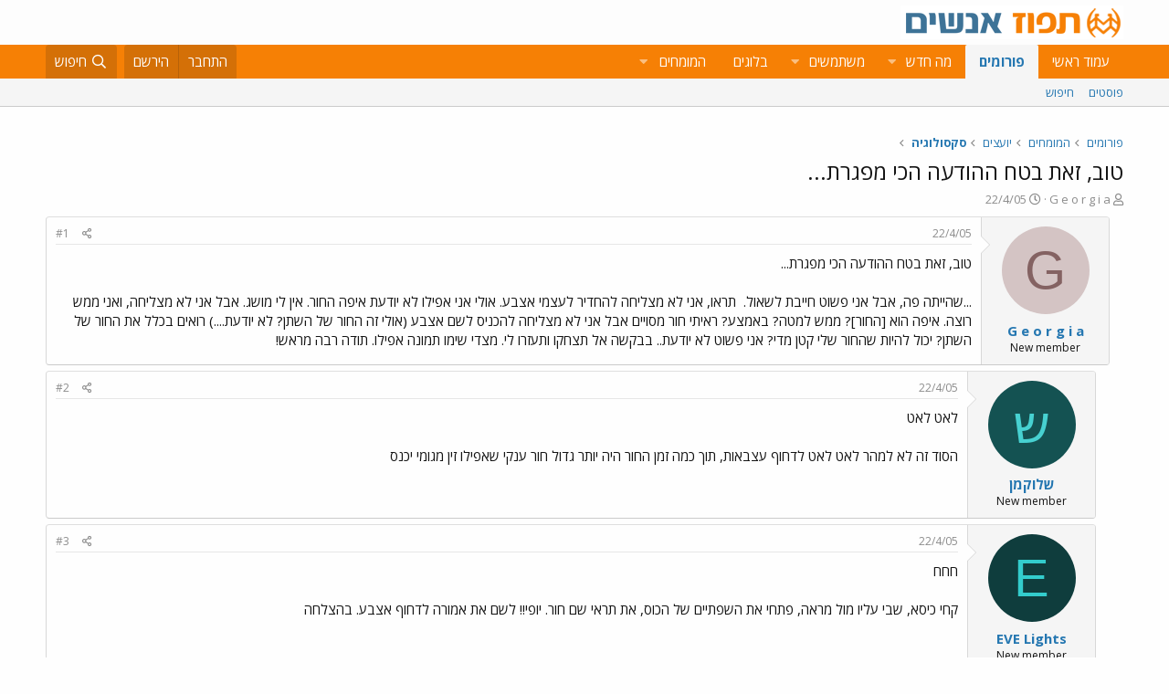

--- FILE ---
content_type: text/html; charset=utf-8
request_url: https://www.tapuz.co.il/threads/%D7%98%D7%95%D7%91-%D7%96%D7%90%D7%AA-%D7%91%D7%98%D7%97-%D7%94%D7%94%D7%95%D7%93%D7%A2%D7%94-%D7%94%D7%9B%D7%99-%D7%9E%D7%A4%D7%92%D7%A8%D7%AA.5520192/
body_size: 16005
content:
<!DOCTYPE html>
<html id="XF" lang="he-IL" dir="RTL"
	data-app="public"
	data-template="thread_view"
	data-container-key="node-1519"
	data-content-key="thread-5520192"
	data-logged-in="false"
	data-cookie-prefix="xf_"
	data-csrf="1769091104,9c9b1470b28aee5ad1a3389c7f39097a"
	class="has-no-js template-thread_view"
	>
<head>
	<meta charset="utf-8" />
	<meta http-equiv="X-UA-Compatible" content="IE=Edge" />
	<meta name="viewport" content="width=device-width, initial-scale=1, viewport-fit=cover">

	
	
	

	<title>טוב, זאת בטח ההודעה הכי מפגרת... | תפוז פורומים</title>

	<link rel="manifest" href="/webmanifest.php">
	
		<meta name="theme-color" content="#fdfdfd" />
	

	<meta name="apple-mobile-web-app-title" content="תפוז">
	
		<link rel="apple-touch-icon" href="/styles/default/xenforo/logo_192_192.jpg">
	

	
		
		<meta name="description" content="טוב, זאת בטח ההודעה הכי מפגרת......שהייתה פה, אבל אני פשוט חייבת לשאול.  תראו, אני לא מצליחה להחדיר לעצמי אצבע. אולי אני אפילו לא יודעת איפה החור. אין לי..." />
		<meta property="og:description" content="טוב, זאת בטח ההודעה הכי מפגרת......שהייתה פה, אבל אני פשוט חייבת לשאול.  תראו, אני לא מצליחה להחדיר לעצמי אצבע. אולי אני אפילו לא יודעת איפה החור. אין לי מושג. אבל אני לא מצליחה, ואני ממש רוצה. איפה הוא [החור]? ממש למטה? באמצע? ראיתי חור מסויים אבל אני לא מצליחה להכניס לשם אצבע (אולי זה החור..." />
		<meta property="twitter:description" content="טוב, זאת בטח ההודעה הכי מפגרת......שהייתה פה, אבל אני פשוט חייבת לשאול.  תראו, אני לא מצליחה להחדיר לעצמי אצבע. אולי אני אפילו לא יודעת איפה החור. אין לי מושג. אבל אני לא מצליחה, ואני ממש רוצה..." />
	
	
		<meta property="og:url" content="https://www.tapuz.co.il/threads/%D7%98%D7%95%D7%91-%D7%96%D7%90%D7%AA-%D7%91%D7%98%D7%97-%D7%94%D7%94%D7%95%D7%93%D7%A2%D7%94-%D7%94%D7%9B%D7%99-%D7%9E%D7%A4%D7%92%D7%A8%D7%AA.5520192/" />
	
		<link rel="canonical" href="https://www.tapuz.co.il/threads/%D7%98%D7%95%D7%91-%D7%96%D7%90%D7%AA-%D7%91%D7%98%D7%97-%D7%94%D7%94%D7%95%D7%93%D7%A2%D7%94-%D7%94%D7%9B%D7%99-%D7%9E%D7%A4%D7%92%D7%A8%D7%AA.5520192/" />
	

	
		
	
	
	<meta property="og:site_name" content="תפוז פורומים" />


	
	
		
	
	
	<meta property="og:type" content="website" />


	
	
		
	
	
	
		<meta property="og:title" content="טוב, זאת בטח ההודעה הכי מפגרת..." />
		<meta property="twitter:title" content="טוב, זאת בטח ההודעה הכי מפגרת..." />
	


	
	
	
	
		
	
	
	
		<meta property="og:image" content="https://www.tapuz.co.il/styles/default/xenforo/logo_300_300.jpg" />
		<meta property="twitter:image" content="https://www.tapuz.co.il/styles/default/xenforo/logo_300_300.jpg" />
		<meta property="twitter:card" content="summary" />
	


	

	
	

	


	<link rel="preload" href="/styles/fonts/fa/fa-regular-400.woff2?_v=5.14.0" as="font" type="font/woff2" crossorigin="anonymous" />


	<link rel="preload" href="/styles/fonts/fa/fa-solid-900.woff2?_v=5.14.0" as="font" type="font/woff2" crossorigin="anonymous" />


<link rel="preload" href="/styles/fonts/fa/fa-brands-400.woff2?_v=5.14.0" as="font" type="font/woff2" crossorigin="anonymous" />

	<link rel="stylesheet" href="/css.php?css=public%3Anormalize.css%2Cpublic%3Afa.css%2Cpublic%3Acore.less%2Cpublic%3Aapp.less&amp;s=3&amp;l=3&amp;d=1722886442&amp;k=a6caf1b2bbb109795446e006319212c6c85bdaeb" />

	<link rel="stylesheet" href="/css.php?css=public%3Alightbox.less%2Cpublic%3Amessage.less%2Cpublic%3Ashare_controls.less%2Cpublic%3Asiropu_ads_manager_ad.less%2Cpublic%3Atapuz_footer_block.less%2Cpublic%3Aextra.less&amp;s=3&amp;l=3&amp;d=1722886442&amp;k=bc01ec9385ff2c06854b52bb0f82d1dce5d9d7bf" />

	
		<script src="/js/xf/preamble.min.js?_v=2df8067b"></script>
	

<link rel="preconnect" href="https://fonts.gstatic.com">
<link href="https://fonts.googleapis.com/css2?family=Open+Sans:ital,wght@0,300;0,400;0,600;0,700;1,300;1,400;1,600;1,700&display=swap" rel="stylesheet">

	
		<link rel="icon" type="image/png" href="https://www.tapuz.co.il/styles/default/xenforo/tapuz_favicon.ico" sizes="32x32" />
	
	
	
	
<script async src="https://securepubads.g.doubleclick.net/tag/js/gpt.js"></script>
<script>
  window.googletag = window.googletag || {cmd: []};
  googletag.cmd.push(function() {
    googletag.defineSlot('/200793584/Tapuz/tapuz_web_tower_right', [200, 600], 'div-gpt-ad-1721559752590-0').addService(googletag.pubads());
googletag.defineSlot('/200793584/Tapuz/tapuz_web_hp_top_leaderboard', [1200, 90], 'div-gpt-ad-1721560097490-0').addService(googletag.pubads());
googletag.defineSlot('/200793584/Tapuz/tapuz_web_hp_leaderboard2', [1200, 90], 'div-gpt-ad-1721560193423-0').addService(googletag.pubads());
googletag.defineSlot('/200793584/Tapuz/tapuz_web_forum_leaderboard', [1200, 250], 'div-gpt-ad-1721560401045-0').addService(googletag.pubads());
googletag.defineSlot('/200793584/Tapuz/tapuz_mobile_forum_bottom_cube', [300, 250], 'div-gpt-ad-1721560521186-0').addService(googletag.pubads());

    googletag.pubads().collapseEmptyDivs(true);
    googletag.enableServices();
  });
</script>
	
	
<script async src="https://securepubads.g.doubleclick.net/tag/js/gpt.js"></script>
<script>
  window.googletag = window.googletag || {cmd: []};
  googletag.cmd.push(function() {
var slot = googletag.defineOutOfPageSlot(
'/200793584/Tapuz/tapuz_interstitial',
googletag.enums.OutOfPageFormat.INTERSTITIAL);
if (slot) slot.addService(googletag.pubads());
googletag.enableServices();
// NOTE! Consider delaying until first div on page
googletag.display(slot);
});
</script>
	

	

		
			
		

		
	


<!-- Google Tag Manager -->
				<script>(function(w,d,s,l,i){w[l]=w[l]||[];w[l].push({'gtm.start':
				new Date().getTime(),event:'gtm.js'});var f=d.getElementsByTagName(s)[0],
				j=d.createElement(s),dl=l!='dataLayer'?'&l='+l:'';j.async=true;j.src=
				'https://www.googletagmanager.com/gtm.js?id='+i+dl;f.parentNode.insertBefore(j,f);
				})(window,document,'script','dataLayer','GTM-W835Q4R');</script>
				<!-- End Google Tag Manager -->
</head>
<body data-template="thread_view">

	

		
			
		

		
	


	

		
			
		

		
	


<div class="p-pageWrapper" id="top">





<header class="p-header" id="header">
	<div class="p-header-inner">
		<div class="p-header-content">

			<div class="p-header-logo p-header-logo--image">
				<a href="https://www.tapuz.co.il">
					<img src="/styles/default/xenforo/Tapuz_logo.png" srcset="" alt="תפוז פורומים"
						width="" height="" />
				</a>
			</div>

			
	

		
			
		

		
	


		</div>
	</div>
</header>





	<div class="p-navSticky p-navSticky--primary" data-xf-init="sticky-header">
		
	<nav class="p-nav">
		<div class="p-nav-inner">
			<a class="p-nav-menuTrigger" data-xf-click="off-canvas" data-menu=".js-headerOffCanvasMenu" role="button" tabindex="0">
				<i aria-hidden="true"></i>
				<span class="p-nav-menuText">תפריט</span>
			</a>

			<div class="p-nav-smallLogo">
				<a href="https://www.tapuz.co.il">
					<img src="/styles/default/xenforo/Tapuz_logo.png" srcset="" alt="תפוז פורומים"
						width="" height="" />
				</a>
			</div>

			<div class="p-nav-scroller hScroller" data-xf-init="h-scroller" data-auto-scroll=".p-navEl.is-selected">
				<div class="hScroller-scroll">
					<ul class="p-nav-list js-offCanvasNavSource">
					
						<li>
							
	<div class="p-navEl " >
		

			
	
	<a href="https://www.tapuz.co.il"
		class="p-navEl-link "
		
		data-xf-key="1"
		data-nav-id="home">עמוד ראשי</a>


			

		
		
	</div>

						</li>
					
						<li>
							
	<div class="p-navEl is-selected" data-has-children="true">
		

			
	
	<a href="/forums/"
		class="p-navEl-link p-navEl-link--splitMenu "
		
		
		data-nav-id="forums">פורומים</a>


			<a data-xf-key="2"
				data-xf-click="menu"
				data-menu-pos-ref="< .p-navEl"
				class="p-navEl-splitTrigger"
				role="button"
				tabindex="0"
				aria-label="Toggle expanded"
				aria-expanded="false"
				aria-haspopup="true"></a>

		
		
			<div class="menu menu--structural" data-menu="menu" aria-hidden="true">
				<div class="menu-content">
					
						
	
	
	<a href="/whats-new/posts/"
		class="menu-linkRow u-indentDepth0 js-offCanvasCopy "
		
		
		data-nav-id="newPosts">פוסטים</a>

	

					
						
	
	
	<a href="/search/?type=post"
		class="menu-linkRow u-indentDepth0 js-offCanvasCopy "
		
		
		data-nav-id="searchForums">חיפוש</a>

	

					
				</div>
			</div>
		
	</div>

						</li>
					
						<li>
							
	<div class="p-navEl " data-has-children="true">
		

			
	
	<a href="/whats-new/"
		class="p-navEl-link p-navEl-link--splitMenu "
		
		
		data-nav-id="whatsNew">מה חדש</a>


			<a data-xf-key="3"
				data-xf-click="menu"
				data-menu-pos-ref="< .p-navEl"
				class="p-navEl-splitTrigger"
				role="button"
				tabindex="0"
				aria-label="Toggle expanded"
				aria-expanded="false"
				aria-haspopup="true"></a>

		
		
			<div class="menu menu--structural" data-menu="menu" aria-hidden="true">
				<div class="menu-content">
					
						
	
	
	<a href="/whats-new/posts/"
		class="menu-linkRow u-indentDepth0 js-offCanvasCopy "
		 rel="nofollow"
		
		data-nav-id="whatsNewPosts">פוסטים חדשים</a>

	

					
						
	
	
	<a href="/whats-new/profile-posts/"
		class="menu-linkRow u-indentDepth0 js-offCanvasCopy "
		 rel="nofollow"
		
		data-nav-id="whatsNewProfilePosts">פוסטים חדשים לפרופיל</a>

	

					
						
	
	
	<a href="/whats-new/latest-activity"
		class="menu-linkRow u-indentDepth0 js-offCanvasCopy "
		 rel="nofollow"
		
		data-nav-id="latestActivity">פעילות אחרונה</a>

	

					
				</div>
			</div>
		
	</div>

						</li>
					
						<li>
							
	<div class="p-navEl " data-has-children="true">
		

			
	
	<a href="/members/"
		class="p-navEl-link p-navEl-link--splitMenu "
		
		
		data-nav-id="members">משתמשים</a>


			<a data-xf-key="4"
				data-xf-click="menu"
				data-menu-pos-ref="< .p-navEl"
				class="p-navEl-splitTrigger"
				role="button"
				tabindex="0"
				aria-label="Toggle expanded"
				aria-expanded="false"
				aria-haspopup="true"></a>

		
		
			<div class="menu menu--structural" data-menu="menu" aria-hidden="true">
				<div class="menu-content">
					
						
	
	
	<a href="/online/"
		class="menu-linkRow u-indentDepth0 js-offCanvasCopy "
		
		
		data-nav-id="currentVisitors">משתמשים מחוברים</a>

	

					
						
	
	
	<a href="/whats-new/profile-posts/"
		class="menu-linkRow u-indentDepth0 js-offCanvasCopy "
		 rel="nofollow"
		
		data-nav-id="newProfilePosts">הודעות פרופיל חדשות</a>

	

					
						
	
	
	<a href="/search/?type=profile_post"
		class="menu-linkRow u-indentDepth0 js-offCanvasCopy "
		
		
		data-nav-id="searchProfilePosts">חפש בהודעות פרופיל</a>

	

					
				</div>
			</div>
		
	</div>

						</li>
					
						<li>
							
	<div class="p-navEl " >
		

			
	
	<span 
		class="p-navEl-link "
		
		data-xf-key="5"
		data-nav-id="blogs">בלוגים</span>


		
		
	</div>

						</li>
					
						<li>
							
	<div class="p-navEl " data-has-children="true">
		<a data-xf-key="6"
			data-xf-click="menu"
			data-menu-pos-ref="< .p-navEl"
			class="p-navEl-linkHolder"
			role="button"
			tabindex="0"
			aria-expanded="false"
			aria-haspopup="true">
			
	
	<span 
		class="p-navEl-link p-navEl-link--menuTrigger "
		
		
		data-nav-id="experts">המומחים</span>

		</a>

		
		
			<div class="menu menu--structural" data-menu="menu" aria-hidden="true">
				<div class="menu-content">
					
						
	
	
	<a href="/forums/%D7%94%D7%A9%D7%A7%D7%A2%D7%95%D7%AA-%D7%A0%D7%93%D7%9C-%D7%9F-%D7%91%D7%90%D7%A8%D7%94-%D7%91.1624/"
		class="menu-linkRow u-indentDepth0 js-offCanvasCopy "
		
		
		data-nav-id="RealestateInvestmentsUSA">השקעות נדל&quot;ן בארה&quot;ב</a>

	

					
						
	
	
	<a href="/forums/%D7%99%D7%99%D7%A4%D7%95%D7%99-%D7%9B%D7%95%D7%97-%D7%9E%D7%AA%D7%9E%D7%A9%D7%9A-%D7%A6%D7%95%D7%95%D7%90%D7%95%D7%AA-%D7%99%D7%A8%D7%95%D7%A9%D7%95%D7%AA.1539/"
		class="menu-linkRow u-indentDepth0 js-offCanvasCopy "
		
		
		data-nav-id="durablepower_wills_inheritence">ייפוי כוח מתמשך , צוואות, ירושות</a>

	

					
						
	
	
	<a href="/forums/%D7%92%D7%99%D7%A9%D7%95%D7%A8.1575/"
		class="menu-linkRow u-indentDepth0 js-offCanvasCopy "
		
		
		data-nav-id="Mediation">גישור</a>

	

					
						
	
	
	<a href="/forums/%D7%93%D7%99%D7%A0%D7%99-%D7%9E%D7%A9%D7%A4%D7%97%D7%94.1568/"
		class="menu-linkRow u-indentDepth0 js-offCanvasCopy "
		
		
		data-nav-id="FamilyLaw">דיני משפחה</a>

	

					
						
	
	
	<a href="/forums/%D7%98%D7%99%D7%A4%D7%95%D7%9C-cbt.1528/"
		class="menu-linkRow u-indentDepth0 js-offCanvasCopy "
		
		
		data-nav-id="CBTTreatment">טיפול CBT</a>

	

					
						
	
	
	<a href="/forums/%D7%A8%D7%A4%D7%95%D7%90%D7%AA-%D7%97%D7%A0%D7%99%D7%9B%D7%99%D7%99%D7%9D-%D7%A9%D7%AA%D7%9C%D7%99%D7%9D-%D7%93%D7%A0%D7%98%D7%9C%D7%99%D7%99%D7%9D.1683/"
		class="menu-linkRow u-indentDepth0 js-offCanvasCopy "
		
		
		data-nav-id="DentalImplants">רפואת חניכיים שתלים דנטליים</a>

	

					
						
	
	
	<a href="/forums/%D7%93%D7%99%D7%A0%D7%99-%D7%A2%D7%91%D7%95%D7%93%D7%94.1572/"
		class="menu-linkRow u-indentDepth0 js-offCanvasCopy "
		
		
		data-nav-id="EmploymentLaw">דיני עבודה</a>

	

					
						
	
	
	<a href="/forums/%D7%93%D7%A8%D7%9B%D7%95%D7%9F-%D7%A4%D7%95%D7%A8%D7%98%D7%95%D7%92%D7%9C%D7%99.1660/"
		class="menu-linkRow u-indentDepth0 js-offCanvasCopy "
		
		
		data-nav-id="PortuguesePassport">דרכון פורטוגלי</a>

	

					
						
	
	
	<a href="/forums/%D7%94%D7%95%D7%A8%D7%99%D7%9D-%D7%9C%D7%9E%D7%97%D7%95%D7%A0%D7%A0%D7%99%D7%9D.1559/"
		class="menu-linkRow u-indentDepth0 js-offCanvasCopy "
		
		
		data-nav-id="GiftedParents">הורים למחוננים</a>

	

					
						
	
	
	<a href="/forums/%D7%90%D7%93%D7%A8%D7%99%D7%9B%D7%9C%D7%95%D7%AA.1524/"
		class="menu-linkRow u-indentDepth0 js-offCanvasCopy "
		
		
		data-nav-id="Architecture">אדריכלות</a>

	

					
						
	
	
	<a href="/forums/%D7%A4%D7%95%D7%A8%D7%95%D7%9D-%D7%9E%D7%99%D7%A1%D7%99%D7%9D.1591/"
		class="menu-linkRow u-indentDepth0 js-offCanvasCopy "
		
		
		data-nav-id="IncomeTaxLaw">פורום מיסים</a>

	

					
						
	
	
	<a href="/forums/%D7%98%D7%99%D7%A4%D7%95%D7%9C%D7%99-%D7%A4%D7%95%D7%A8%D7%99%D7%95%D7%AA.1556/"
		class="menu-linkRow u-indentDepth0 js-offCanvasCopy "
		
		
		data-nav-id="FertilityTreatments">טיפולי פוריות</a>

	

					
						
	
	
	<a href="/forums/%D7%A9%D7%9E%D7%90%D7%95%D7%AA-%D7%9E%D7%A7%D7%A8%D7%A7%D7%A2%D7%99%D7%9F.1552/"
		class="menu-linkRow u-indentDepth0 js-offCanvasCopy "
		
		
		data-nav-id="RealEstateAppraisal">שמאות מקרקעין</a>

	

					
						
	
	
	<a href="/forums/%D7%94%D7%A1%D7%A8%D7%AA-%D7%A9%D7%99%D7%A2%D7%A8.1605/"
		class="menu-linkRow u-indentDepth0 js-offCanvasCopy "
		
		
		data-nav-id="HairRemoval">הסרת שיער</a>

	

					
						
	
	
	<a href="/forums/%D7%9E%D7%9B%D7%A9%D7%99%D7%A8%D7%99-%D7%A9%D7%9E%D7%99%D7%A2%D7%94.1676/"
		class="menu-linkRow u-indentDepth0 js-offCanvasCopy "
		
		
		data-nav-id="HearingAid">מכשירי שמיעה</a>

	

					
						
	
	
	<a href="/forums/%D7%90%D7%96%D7%A8%D7%97%D7%95%D7%AA-%D7%90%D7%95%D7%A1%D7%98%D7%A8%D7%99%D7%AA.2689/"
		class="menu-linkRow u-indentDepth0 js-offCanvasCopy "
		
		
		data-nav-id="AustriaPassport">אזרחות אוסטרית</a>

	

					
						
	
	
	<a href="https://www.tapuz.co.il/forums/%D7%A2%D7%92%D7%9C%D7%AA-%D7%AA%D7%99%D7%A0%D7%95%D7%A7%D7%95%D7%AA.1561/"
		class="menu-linkRow u-indentDepth0 js-offCanvasCopy "
		
		
		data-nav-id="babystroller">איך לבחור עגלה לתינוק?</a>

	

					
				</div>
			</div>
		
	</div>

						</li>
					
					</ul>
				</div>
			</div>

			<div class="p-nav-opposite">
				<div class="p-navgroup p-account p-navgroup--guest">
					
						<a href="/login/" class="p-navgroup-link p-navgroup-link--textual p-navgroup-link--logIn"
							data-xf-click="overlay" data-follow-redirects="on">
							<span class="p-navgroup-linkText">התחבר</span>
						</a>
						
							<a href="/register/" class="p-navgroup-link p-navgroup-link--textual p-navgroup-link--register"
								data-xf-click="overlay" data-follow-redirects="on">
								<span class="p-navgroup-linkText">הירשם</span>
							</a>
						
					
				</div>

				<div class="p-navgroup p-discovery">
					<a href="/whats-new/"
						class="p-navgroup-link p-navgroup-link--iconic p-navgroup-link--whatsnew"
						aria-label="מה חדש?"
						title="מה חדש?">
						<i aria-hidden="true"></i>
						<span class="p-navgroup-linkText">מה חדש?</span>
					</a>

					
						<a href="/search/"
							class="p-navgroup-link p-navgroup-link--iconic p-navgroup-link--search"
							data-xf-click="menu"
							data-xf-key="/"
							aria-label="חיפוש"
							aria-expanded="false"
							aria-haspopup="true"
							title="חיפוש">
							<i aria-hidden="true"></i>
							<span class="p-navgroup-linkText">חיפוש</span>
						</a>
						<div class="menu menu--structural menu--wide" data-menu="menu" aria-hidden="true">
							<form action="/search/search" method="post"
								class="menu-content"
								data-xf-init="quick-search">

								<h3 class="menu-header">חיפוש</h3>
								
								<div class="menu-row">
									
										<div class="inputGroup inputGroup--joined">
											<input type="text" class="input" name="keywords" placeholder="חיפוש…" aria-label="חיפוש" data-menu-autofocus="true" />
											
			<select name="constraints" class="js-quickSearch-constraint input" aria-label="Search within">
				<option value="">בכל מקום</option>
<option value="{&quot;search_type&quot;:&quot;post&quot;}">נושאים</option>
<option value="{&quot;search_type&quot;:&quot;post&quot;,&quot;c&quot;:{&quot;nodes&quot;:[1519],&quot;child_nodes&quot;:1}}">בפורום הזה</option>
<option value="{&quot;search_type&quot;:&quot;post&quot;,&quot;c&quot;:{&quot;thread&quot;:5520192}}">This thread</option>

			</select>
		
										</div>
									
								</div>

								
								<div class="menu-row">
									<label class="iconic"><input type="checkbox"  name="c[title_only]" value="1" /><i aria-hidden="true"></i><span class="iconic-label">חפש בכותרות בלבד

												
													<span tabindex="0" role="button"
														data-xf-init="tooltip" data-trigger="hover focus click" title="Tags will also be searched">

														<i class="fa--xf far fa-question-circle u-muted u-smaller" aria-hidden="true"></i>
													</span></span></label>

								</div>
								
								<div class="menu-row">
									<div class="inputGroup">
										<span class="inputGroup-text" id="ctrl_search_menu_by_member">By:</span>
										<input type="text" class="input" name="c[users]" data-xf-init="auto-complete" placeholder="משתמש" aria-labelledby="ctrl_search_menu_by_member" />
									</div>
								</div>
								
<div class="menu-footer">
									<span class="menu-footer-controls">
										<button type="submit" class="button--primary button button--icon button--icon--search"><span class="button-text">חפש</span></button>
										<a href="/search/" class="button"><span class="button-text">חיפוש מתקדם…</span></a>
									</span>
								</div>

								<input type="hidden" name="_xfToken" value="1769091104,9c9b1470b28aee5ad1a3389c7f39097a" />
							</form>
						</div>
					
				</div>
			</div>
		</div>
	</nav>

	</div>
	
	
		<div class="p-sectionLinks">
			<div class="p-sectionLinks-inner hScroller" data-xf-init="h-scroller">
				<div class="hScroller-scroll">
					<ul class="p-sectionLinks-list">
					
						<li>
							
	<div class="p-navEl " >
		

			
	
	<a href="/whats-new/posts/"
		class="p-navEl-link "
		
		data-xf-key="alt+1"
		data-nav-id="newPosts">פוסטים</a>


			

		
		
	</div>

						</li>
					
						<li>
							
	<div class="p-navEl " >
		

			
	
	<a href="/search/?type=post"
		class="p-navEl-link "
		
		data-xf-key="alt+2"
		data-nav-id="searchForums">חיפוש</a>


			

		
		
	</div>

						</li>
					
					</ul>
				</div>
			</div>
		</div>
	



<div class="offCanvasMenu offCanvasMenu--nav js-headerOffCanvasMenu" data-menu="menu" aria-hidden="true" data-ocm-builder="navigation">
	<div class="offCanvasMenu-backdrop" data-menu-close="true"></div>
	<div class="offCanvasMenu-content">
		<div class="offCanvasMenu-header">
			תפריט
			<a class="offCanvasMenu-closer" data-menu-close="true" role="button" tabindex="0" aria-label="סגור"></a>
		</div>
		
			<div class="p-offCanvasRegisterLink">
				<div class="offCanvasMenu-linkHolder">
					<a href="/login/" class="offCanvasMenu-link" data-xf-click="overlay" data-menu-close="true">
						התחבר
					</a>
				</div>
				<hr class="offCanvasMenu-separator" />
				
					<div class="offCanvasMenu-linkHolder">
						<a href="/register/" class="offCanvasMenu-link" data-xf-click="overlay" data-menu-close="true">
							הירשם
						</a>
					</div>
					<hr class="offCanvasMenu-separator" />
				
			</div>
		
		<div class="js-offCanvasNavTarget"></div>
		<div class="offCanvasMenu-installBanner js-installPromptContainer" style="display: none;" data-xf-init="install-prompt">
			<div class="offCanvasMenu-installBanner-header">Install the app</div>
			<button type="button" class="js-installPromptButton button"><span class="button-text">Install</span></button>
		</div>
	</div>
</div>

<div class="p-body">
	<div class="p-body-inner">
		<!--XF:EXTRA_OUTPUT-->


		

		

		<div class="samCodeUnit" data-position="container_breadcrumb_top_above"><div class="samItem"><!-- /200793584/Tapuz/tapuz_web_forum_leaderboard --><div id='div-gpt-ad-1721560401045-0' style='min-width: 1200px; min-height: 250px;'><script>googletag.cmd.push(function() { googletag.display('div-gpt-ad-1721560401045-0'); });</script></div></div></div>

		
	
		<ul class="p-breadcrumbs "
			itemscope itemtype="https://schema.org/BreadcrumbList">
		
			

			
			

			
				
				
	<li itemprop="itemListElement" itemscope itemtype="https://schema.org/ListItem">
		<a href="/forums/" itemprop="item">
			<span itemprop="name">פורומים</span>
		</a>
		<meta itemprop="position" content="1" />
	</li>

			
			
				
				
	<li itemprop="itemListElement" itemscope itemtype="https://schema.org/ListItem">
		<a href="/categories/%D7%94%D7%9E%D7%95%D7%9E%D7%97%D7%99%D7%9D.1512/" itemprop="item">
			<span itemprop="name">המומחים</span>
		</a>
		<meta itemprop="position" content="2" />
	</li>

			
				
				
	<li itemprop="itemListElement" itemscope itemtype="https://schema.org/ListItem">
		<a href="/categories/%D7%99%D7%95%D7%A2%D7%A6%D7%99%D7%9D.1513/" itemprop="item">
			<span itemprop="name">יועצים</span>
		</a>
		<meta itemprop="position" content="3" />
	</li>

			
				
				
	<li itemprop="itemListElement" itemscope itemtype="https://schema.org/ListItem">
		<a href="/forums/%D7%A1%D7%A7%D7%A1%D7%95%D7%9C%D7%95%D7%92%D7%99%D7%94.1519/" itemprop="item">
			<span itemprop="name">סקסולוגיה</span>
		</a>
		<meta itemprop="position" content="4" />
	</li>

			

		
		</ul>
	

		
	

		
			
		

		
	



		
	<noscript><div class="blockMessage blockMessage--important blockMessage--iconic u-noJsOnly">JavaScript is disabled. For a better experience, please enable JavaScript in your browser before proceeding.</div></noscript>

		
	<div class="blockMessage blockMessage--important blockMessage--iconic js-browserWarning" style="display: none">אתה משתמש בדפדפן מיושן.  יתכן והאתר הנוכחי יוצג באופן שגוי, כמו כן אתרים אחרים ברשת.<br />אנא שדרג את הדפדפן או השתמש <a href="https://www.google.com/chrome" target="_blank">בדפדפן חילופי</a>.</div>


		
			<div class="p-body-header">
			
				
					<div class="p-title ">
					
						
							<h1 class="p-title-value"><div class="bbWrapper">טוב, זאת בטח ההודעה הכי מפגרת...</div></h1>
						
						
					
					</div>
				

				
					<div class="p-description">
	<ul class="listInline listInline--bullet">
		<li>
			<i class="fa--xf far fa-user" aria-hidden="true" title="פותח הנושא"></i>
			<span class="u-srOnly">פותח הנושא</span>

			<a href="/members/g-e-o-r-g-i-a.1233979/" class="username  u-concealed" dir="auto" itemprop="name" data-user-id="1233979" data-xf-init="member-tooltip">G e o r g i a</a>
		</li>
		<li>
			<i class="fa--xf far fa-clock" aria-hidden="true" title="פורסם בתאריך"></i>
			<span class="u-srOnly">פורסם בתאריך</span>

			<a href="/threads/%D7%98%D7%95%D7%91-%D7%96%D7%90%D7%AA-%D7%91%D7%98%D7%97-%D7%94%D7%94%D7%95%D7%93%D7%A2%D7%94-%D7%94%D7%9B%D7%99-%D7%9E%D7%A4%D7%92%D7%A8%D7%AA.5520192/" class="u-concealed"><time  class="u-dt" dir="auto" datetime="2005-04-22T18:53:00+0300" data-time="1114185180" data-date-string="22/4/05" data-time-string="18:53" title="22/4/05 ב- 18:53">22/4/05</time></a>
		</li>
		
	</ul>
</div>
				
			
			</div>
		

		
<div class="p-body-main  ">
			
			<div class="p-body-contentCol"></div>
			

			

			<div class="p-body-content">
				
	

		
			
		

		
	


				<div class="p-body-pageContent">

	










	
	
	
		
	
	
	


	
	
	
		
	
	
	


	
	
		
	
	
	


	
	












	

	
		
	








	

		
			
		

		
	











	

		
			
		

		
	



	

		
			
		

		
	



<div class="block block--messages" data-xf-init="" data-type="post" data-href="/inline-mod/" data-search-target="*">

	<span class="u-anchorTarget" id="posts"></span>

	
		
	

	

	<div class="block-outer"></div>

	

	
		
	<div class="block-outer js-threadStatusField"></div>

	

	<div class="block-container lbContainer"
		data-xf-init="lightbox select-to-quote"
		data-message-selector=".js-post"
		data-lb-id="thread-5520192"
		data-lb-universal="0">

		<div class="block-body js-replyNewMessageContainer">
			
				


	

		
			
		

		
	



					

					
						

	

	

	
	<article style="margin-right:1rem" class="post-level-1 message message--post js-post js-inlineModContainer  "
		data-author="G e o r g i a"
		data-content="post-47648581"
		id="js-post-47648581">

		<span class="u-anchorTarget" id="post-47648581"></span>

		
			<div class="message-inner">
				
					<div class="message-cell message-cell--user">
						

	<section itemscope itemtype="https://schema.org/Person" class="message-user">
		<div class="message-avatar ">
			<div class="message-avatar-wrapper">
				<a href="/members/g-e-o-r-g-i-a.1233979/" class="avatar avatar--m avatar--default avatar--default--dynamic" data-user-id="1233979" data-xf-init="member-tooltip" style="background-color: #d4c4c4; color: #846262">
			<span class="avatar-u1233979-m">G</span> 
		</a>
				
			</div>
		</div>
		<div class="message-userDetails">
			<h4 class="message-name"><a href="/members/g-e-o-r-g-i-a.1233979/" class="username " dir="auto" itemprop="name" data-user-id="1233979" data-xf-init="member-tooltip" itemprop="name">G e o r g i a</a></h4>
			<h5 class="userTitle message-userTitle" dir="auto" itemprop="jobTitle">New member</h5>
			
		</div>
		
			
			
		
		<span class="message-userArrow"></span>
	</section>

					</div>
				

				
					<div class="message-cell message-cell--main">
					
						<div class="message-main js-quickEditTarget">

							
								

	<header class="message-attribution message-attribution--split">
		<ul class="message-attribution-main listInline ">
			
			
			<li class="u-concealed">
				<a href="/threads/%D7%98%D7%95%D7%91-%D7%96%D7%90%D7%AA-%D7%91%D7%98%D7%97-%D7%94%D7%94%D7%95%D7%93%D7%A2%D7%94-%D7%94%D7%9B%D7%99-%D7%9E%D7%A4%D7%92%D7%A8%D7%AA.5520192/post-47648581" rel="nofollow">
					<time  class="u-dt" dir="auto" datetime="2005-04-22T18:53:00+0300" data-time="1114185180" data-date-string="22/4/05" data-time-string="18:53" title="22/4/05 ב- 18:53" itemprop="datePublished">22/4/05</time>
				</a>
			</li>
			
		</ul>

		<ul class="message-attribution-opposite message-attribution-opposite--list ">
			
			<li>
				<a href="/threads/%D7%98%D7%95%D7%91-%D7%96%D7%90%D7%AA-%D7%91%D7%98%D7%97-%D7%94%D7%94%D7%95%D7%93%D7%A2%D7%94-%D7%94%D7%9B%D7%99-%D7%9E%D7%A4%D7%92%D7%A8%D7%AA.5520192/post-47648581"
					class="message-attribution-gadget"
					data-xf-init="share-tooltip"
					data-href="/posts/47648581/share"
					rel="nofollow">
					<i class="fa--xf far fa-share-alt" aria-hidden="true"></i>
				</a>
			</li>
			
			
				<li>
					<a href="/threads/%D7%98%D7%95%D7%91-%D7%96%D7%90%D7%AA-%D7%91%D7%98%D7%97-%D7%94%D7%94%D7%95%D7%93%D7%A2%D7%94-%D7%94%D7%9B%D7%99-%D7%9E%D7%A4%D7%92%D7%A8%D7%AA.5520192/post-47648581" rel="nofollow">
						#1
					</a>
				</li>
			
		</ul>
	</header>

							

							<div class="message-content js-messageContent">
							

								
									
	
	
	

								

								
									

	<div class="message-userContent lbContainer js-lbContainer "
		data-lb-id="post-47648581"
		data-lb-caption-desc="G e o r g i a &middot; 22/4/05 ב- 18:53">

		
			

	

		

		<article class="message-body js-selectToQuote">
			
			
				

	

		
			
		

		
	

<div class="bbWrapper">טוב, זאת בטח ההודעה הכי מפגרת...<br /><br />...שהייתה פה, אבל אני פשוט חייבת לשאול. 
	

	
	
		
		

		
			<script class="js-extraPhrases" type="application/json">
			{
				"lightbox_close": "Close",
				"lightbox_next": "Next",
				"lightbox_previous": "Previous",
				"lightbox_error": "The requested content cannot be loaded. Please try again later.",
				"lightbox_start_slideshow": "Start slideshow",
				"lightbox_stop_slideshow": "Stop slideshow",
				"lightbox_full_screen": "Full screen",
				"lightbox_thumbnails": "Thumbnails",
				"lightbox_download": "Download",
				"lightbox_share": "Share",
				"lightbox_zoom": "Zoom",
				"lightbox_new_window": "New window",
				"lightbox_toggle_sidebar": "Toggle sidebar"
			}
			</script>
		
		
	


	<div class="bbImageWrapper  js-lbImage" title=""
		data-src="https://timg.co.il/f/Emo9.gif" data-lb-sidebar-href="" data-lb-caption-extra-html="" data-single-image="1">
		<img src="https://timg.co.il/f/Emo9.gif"
			data-url="https://timg.co.il/f/Emo9.gif"
			class="bbImage"
			data-zoom-target="1"
			style=""
			alt=""
			title=""
			width="" height="" loading="lazy" />
	</div>


 תראו, אני לא מצליחה להחדיר לעצמי אצבע. אולי אני אפילו לא יודעת איפה החור. אין לי מושג. אבל אני לא מצליחה, ואני ממש רוצה. איפה הוא [החור]? ממש למטה? באמצע? ראיתי חור מסויים אבל אני לא מצליחה להכניס לשם אצבע (אולי זה החור של השתן? לא יודעת....) רואים בכלל את החור של השתן? יכול להיות שהחור שלי קטן מדי? אני פשוט לא יודעת.. בבקשה אל תצחקו ותעזרו לי. מצדי שימו תמונה אפילו. תודה רבה מראש!</div>

	

		
			
		

		
	

			
			<div class="js-selectToQuoteEnd">&nbsp;</div>
			
		</article>

		
			

	

		

		
	</div>

								

								
									
	

								

								
									
	

		
			
		

		
	


	


	

		
			
		

		
	

								

							
							</div>

							
								
	<footer class="message-footer">
		

		<div class="reactionsBar js-reactionsList ">
			
		</div>

		<div class="js-historyTarget message-historyTarget toggleTarget" data-href="trigger-href"></div>
	</footer>

							
						</div>

					
					</div>
				
			</div>
		
	</article>

	
	

					

					

				

	

		
			
		

		
	




	

		
			
		

		
	



					

					
						

	

	

	
	<article style="margin-right:2rem" class="post-level-2 message message--post js-post js-inlineModContainer  "
		data-author="שלוקמן"
		data-content="post-47649165"
		id="js-post-47649165">

		<span class="u-anchorTarget" id="post-47649165"></span>

		
			<div class="message-inner">
				
					<div class="message-cell message-cell--user">
						

	<section itemscope itemtype="https://schema.org/Person" class="message-user">
		<div class="message-avatar ">
			<div class="message-avatar-wrapper">
				<a href="/members/%D7%A9%D7%9C%D7%95%D7%A7%D7%9E%D7%9F.1229311/" class="avatar avatar--m avatar--default avatar--default--dynamic" data-user-id="1229311" data-xf-init="member-tooltip" style="background-color: #145252; color: #47d1d1">
			<span class="avatar-u1229311-m">ש</span> 
		</a>
				
			</div>
		</div>
		<div class="message-userDetails">
			<h4 class="message-name"><a href="/members/%D7%A9%D7%9C%D7%95%D7%A7%D7%9E%D7%9F.1229311/" class="username " dir="auto" itemprop="name" data-user-id="1229311" data-xf-init="member-tooltip" itemprop="name">שלוקמן</a></h4>
			<h5 class="userTitle message-userTitle" dir="auto" itemprop="jobTitle">New member</h5>
			
		</div>
		
			
			
		
		<span class="message-userArrow"></span>
	</section>

					</div>
				

				
					<div class="message-cell message-cell--main">
					
						<div class="message-main js-quickEditTarget">

							
								

	<header class="message-attribution message-attribution--split">
		<ul class="message-attribution-main listInline ">
			
			
			<li class="u-concealed">
				<a href="/threads/%D7%98%D7%95%D7%91-%D7%96%D7%90%D7%AA-%D7%91%D7%98%D7%97-%D7%94%D7%94%D7%95%D7%93%D7%A2%D7%94-%D7%94%D7%9B%D7%99-%D7%9E%D7%A4%D7%92%D7%A8%D7%AA.5520192/post-47649165" rel="nofollow">
					<time  class="u-dt" dir="auto" datetime="2005-04-22T19:03:00+0300" data-time="1114185780" data-date-string="22/4/05" data-time-string="19:03" title="22/4/05 ב- 19:03" itemprop="datePublished">22/4/05</time>
				</a>
			</li>
			
		</ul>

		<ul class="message-attribution-opposite message-attribution-opposite--list ">
			
			<li>
				<a href="/threads/%D7%98%D7%95%D7%91-%D7%96%D7%90%D7%AA-%D7%91%D7%98%D7%97-%D7%94%D7%94%D7%95%D7%93%D7%A2%D7%94-%D7%94%D7%9B%D7%99-%D7%9E%D7%A4%D7%92%D7%A8%D7%AA.5520192/post-47649165"
					class="message-attribution-gadget"
					data-xf-init="share-tooltip"
					data-href="/posts/47649165/share"
					rel="nofollow">
					<i class="fa--xf far fa-share-alt" aria-hidden="true"></i>
				</a>
			</li>
			
			
				<li>
					<a href="/threads/%D7%98%D7%95%D7%91-%D7%96%D7%90%D7%AA-%D7%91%D7%98%D7%97-%D7%94%D7%94%D7%95%D7%93%D7%A2%D7%94-%D7%94%D7%9B%D7%99-%D7%9E%D7%A4%D7%92%D7%A8%D7%AA.5520192/post-47649165" rel="nofollow">
						#2
					</a>
				</li>
			
		</ul>
	</header>

							

							<div class="message-content js-messageContent">
							

								
									
	
	
	

								

								
									

	<div class="message-userContent lbContainer js-lbContainer "
		data-lb-id="post-47649165"
		data-lb-caption-desc="שלוקמן &middot; 22/4/05 ב- 19:03">

		

		<article class="message-body js-selectToQuote">
			
			
				

	

		
			
		

		
	

<div class="bbWrapper">לאט לאט<br /><br />הסוד זה לא למהר לאט לאט לדחוף עצבאות, תוך כמה זמן החור היה יותר גדול חור ענקי שאפילו זין מגומי יכנס 
	

	
	
		
		

		
		
	


	<div class="bbImageWrapper  js-lbImage" title=""
		data-src="https://timg.co.il/f/Emo13.gif" data-lb-sidebar-href="" data-lb-caption-extra-html="" data-single-image="1">
		<img src="https://timg.co.il/f/Emo13.gif"
			data-url="https://timg.co.il/f/Emo13.gif"
			class="bbImage"
			data-zoom-target="1"
			style=""
			alt=""
			title=""
			width="" height="" loading="lazy" />
	</div></div>

	

		
			
		

		
	

			
			<div class="js-selectToQuoteEnd">&nbsp;</div>
			
		</article>

		

		
	</div>

								

								
									
	

								

								
									
	

		
			
		

		
	


	


	

		
			
		

		
	

								

							
							</div>

							
								
	<footer class="message-footer">
		

		<div class="reactionsBar js-reactionsList ">
			
		</div>

		<div class="js-historyTarget message-historyTarget toggleTarget" data-href="trigger-href"></div>
	</footer>

							
						</div>

					
					</div>
				
			</div>
		
	</article>

	
	

					

					

				

	

		
			
		

		
	




	

		
			
		

		
	



					

					
						

	

	

	
	<article style="margin-right:2rem" class="post-level-2 message message--post js-post js-inlineModContainer  "
		data-author="EVE Lights"
		data-content="post-47651575"
		id="js-post-47651575">

		<span class="u-anchorTarget" id="post-47651575"></span>

		
			<div class="message-inner">
				
					<div class="message-cell message-cell--user">
						

	<section itemscope itemtype="https://schema.org/Person" class="message-user">
		<div class="message-avatar ">
			<div class="message-avatar-wrapper">
				<a href="/members/eve-lights.300987/" class="avatar avatar--m avatar--default avatar--default--dynamic" data-user-id="300987" data-xf-init="member-tooltip" style="background-color: #0f3d3d; color: #33cccc">
			<span class="avatar-u300987-m">E</span> 
		</a>
				
			</div>
		</div>
		<div class="message-userDetails">
			<h4 class="message-name"><a href="/members/eve-lights.300987/" class="username " dir="auto" itemprop="name" data-user-id="300987" data-xf-init="member-tooltip" itemprop="name">EVE Lights</a></h4>
			<h5 class="userTitle message-userTitle" dir="auto" itemprop="jobTitle">New member</h5>
			
		</div>
		
			
			
		
		<span class="message-userArrow"></span>
	</section>

					</div>
				

				
					<div class="message-cell message-cell--main">
					
						<div class="message-main js-quickEditTarget">

							
								

	<header class="message-attribution message-attribution--split">
		<ul class="message-attribution-main listInline ">
			
			
			<li class="u-concealed">
				<a href="/threads/%D7%98%D7%95%D7%91-%D7%96%D7%90%D7%AA-%D7%91%D7%98%D7%97-%D7%94%D7%94%D7%95%D7%93%D7%A2%D7%94-%D7%94%D7%9B%D7%99-%D7%9E%D7%A4%D7%92%D7%A8%D7%AA.5520192/post-47651575" rel="nofollow">
					<time  class="u-dt" dir="auto" datetime="2005-04-22T19:42:00+0300" data-time="1114188120" data-date-string="22/4/05" data-time-string="19:42" title="22/4/05 ב- 19:42" itemprop="datePublished">22/4/05</time>
				</a>
			</li>
			
		</ul>

		<ul class="message-attribution-opposite message-attribution-opposite--list ">
			
			<li>
				<a href="/threads/%D7%98%D7%95%D7%91-%D7%96%D7%90%D7%AA-%D7%91%D7%98%D7%97-%D7%94%D7%94%D7%95%D7%93%D7%A2%D7%94-%D7%94%D7%9B%D7%99-%D7%9E%D7%A4%D7%92%D7%A8%D7%AA.5520192/post-47651575"
					class="message-attribution-gadget"
					data-xf-init="share-tooltip"
					data-href="/posts/47651575/share"
					rel="nofollow">
					<i class="fa--xf far fa-share-alt" aria-hidden="true"></i>
				</a>
			</li>
			
			
				<li>
					<a href="/threads/%D7%98%D7%95%D7%91-%D7%96%D7%90%D7%AA-%D7%91%D7%98%D7%97-%D7%94%D7%94%D7%95%D7%93%D7%A2%D7%94-%D7%94%D7%9B%D7%99-%D7%9E%D7%A4%D7%92%D7%A8%D7%AA.5520192/post-47651575" rel="nofollow">
						#3
					</a>
				</li>
			
		</ul>
	</header>

							

							<div class="message-content js-messageContent">
							

								
									
	
	
	

								

								
									

	<div class="message-userContent lbContainer js-lbContainer "
		data-lb-id="post-47651575"
		data-lb-caption-desc="EVE Lights &middot; 22/4/05 ב- 19:42">

		

		<article class="message-body js-selectToQuote">
			
			
				

	

		
			
		

		
	

<div class="bbWrapper">חחח<br /><br />קחי כיסא, שבי עליו מול מראה, פתחי את השפתיים של הכוס, את תראי שם חור. יופי!! לשם את אמורה לדחוף אצבע. בהצלחה 
	

	
	
		
		

		
		
	


	<div class="bbImageWrapper  js-lbImage" title=""
		data-src="https://timg.co.il/f/Emo13.gif" data-lb-sidebar-href="" data-lb-caption-extra-html="" data-single-image="1">
		<img src="https://timg.co.il/f/Emo13.gif"
			data-url="https://timg.co.il/f/Emo13.gif"
			class="bbImage"
			data-zoom-target="1"
			style=""
			alt=""
			title=""
			width="" height="" loading="lazy" />
	</div></div>

	

		
			
		

		
	

			
			<div class="js-selectToQuoteEnd">&nbsp;</div>
			
		</article>

		

		
	</div>

								

								
									
	

								

								
									
	

		
			
		

		
	


	


	

		
			
		

		
	

								

							
							</div>

							
								
	<footer class="message-footer">
		

		<div class="reactionsBar js-reactionsList ">
			
		</div>

		<div class="js-historyTarget message-historyTarget toggleTarget" data-href="trigger-href"></div>
	</footer>

							
						</div>

					
					</div>
				
			</div>
		
	</article>

	
	

					

					

				

	

		
			
		

		
	




	

		
			
		

		
	



					

					
						

	

	

	
	<article style="margin-right:2rem" class="post-level-2 message message--post js-post js-inlineModContainer  "
		data-author="חזרתי ובענק חיחיחיחי"
		data-content="post-47651681"
		id="js-post-47651681">

		<span class="u-anchorTarget" id="post-47651681"></span>

		
			<div class="message-inner">
				
					<div class="message-cell message-cell--user">
						

	<section itemscope itemtype="https://schema.org/Person" class="message-user">
		<div class="message-avatar ">
			<div class="message-avatar-wrapper">
				<a href="/members/%D7%97%D7%96%D7%A8%D7%AA%D7%99-%D7%95%D7%91%D7%A2%D7%A0%D7%A7-%D7%97%D7%99%D7%97%D7%99%D7%97%D7%99%D7%97%D7%99.1233420/" class="avatar avatar--m avatar--default avatar--default--dynamic" data-user-id="1233420" data-xf-init="member-tooltip" style="background-color: #6666cc; color: #ececf9">
			<span class="avatar-u1233420-m">ח</span> 
		</a>
				
			</div>
		</div>
		<div class="message-userDetails">
			<h4 class="message-name"><a href="/members/%D7%97%D7%96%D7%A8%D7%AA%D7%99-%D7%95%D7%91%D7%A2%D7%A0%D7%A7-%D7%97%D7%99%D7%97%D7%99%D7%97%D7%99%D7%97%D7%99.1233420/" class="username " dir="auto" itemprop="name" data-user-id="1233420" data-xf-init="member-tooltip" itemprop="name">חזרתי ובענק חיחיחיחי</a></h4>
			<h5 class="userTitle message-userTitle" dir="auto" itemprop="jobTitle">New member</h5>
			
		</div>
		
			
			
		
		<span class="message-userArrow"></span>
	</section>

					</div>
				

				
					<div class="message-cell message-cell--main">
					
						<div class="message-main js-quickEditTarget">

							
								

	<header class="message-attribution message-attribution--split">
		<ul class="message-attribution-main listInline ">
			
			
			<li class="u-concealed">
				<a href="/threads/%D7%98%D7%95%D7%91-%D7%96%D7%90%D7%AA-%D7%91%D7%98%D7%97-%D7%94%D7%94%D7%95%D7%93%D7%A2%D7%94-%D7%94%D7%9B%D7%99-%D7%9E%D7%A4%D7%92%D7%A8%D7%AA.5520192/post-47651681" rel="nofollow">
					<time  class="u-dt" dir="auto" datetime="2005-04-22T19:44:00+0300" data-time="1114188240" data-date-string="22/4/05" data-time-string="19:44" title="22/4/05 ב- 19:44" itemprop="datePublished">22/4/05</time>
				</a>
			</li>
			
		</ul>

		<ul class="message-attribution-opposite message-attribution-opposite--list ">
			
			<li>
				<a href="/threads/%D7%98%D7%95%D7%91-%D7%96%D7%90%D7%AA-%D7%91%D7%98%D7%97-%D7%94%D7%94%D7%95%D7%93%D7%A2%D7%94-%D7%94%D7%9B%D7%99-%D7%9E%D7%A4%D7%92%D7%A8%D7%AA.5520192/post-47651681"
					class="message-attribution-gadget"
					data-xf-init="share-tooltip"
					data-href="/posts/47651681/share"
					rel="nofollow">
					<i class="fa--xf far fa-share-alt" aria-hidden="true"></i>
				</a>
			</li>
			
			
				<li>
					<a href="/threads/%D7%98%D7%95%D7%91-%D7%96%D7%90%D7%AA-%D7%91%D7%98%D7%97-%D7%94%D7%94%D7%95%D7%93%D7%A2%D7%94-%D7%94%D7%9B%D7%99-%D7%9E%D7%A4%D7%92%D7%A8%D7%AA.5520192/post-47651681" rel="nofollow">
						#4
					</a>
				</li>
			
		</ul>
	</header>

							

							<div class="message-content js-messageContent">
							

								
									
	
	
	

								

								
									

	<div class="message-userContent lbContainer js-lbContainer "
		data-lb-id="post-47651681"
		data-lb-caption-desc="חזרתי ובענק חיחיחיחי &middot; 22/4/05 ב- 19:44">

		

		<article class="message-body js-selectToQuote">
			
			
				

	

		
			
		

		
	

<div class="bbWrapper">כנראה שאת לא משתמשת בטמפון!<br /><br /></div>

	

		
			
		

		
	

			
			<div class="js-selectToQuoteEnd">&nbsp;</div>
			
		</article>

		

		
	</div>

								

								
									
	

								

								
									
	

		
			
		

		
	


	


	

		
			
		

		
	

								

							
							</div>

							
								
	<footer class="message-footer">
		

		<div class="reactionsBar js-reactionsList ">
			
		</div>

		<div class="js-historyTarget message-historyTarget toggleTarget" data-href="trigger-href"></div>
	</footer>

							
						</div>

					
					</div>
				
			</div>
		
	</article>

	
	

					

					

				

	

		
			
		

		
	




	

		
			
		

		
	



					

					
						

	

	

	
	<article style="margin-right:2rem" class="post-level-2 message message--post js-post js-inlineModContainer  "
		data-author="חזרתי ובענק חיחיחיחי"
		data-content="post-47651738"
		id="js-post-47651738">

		<span class="u-anchorTarget" id="post-47651738"></span>

		
			<div class="message-inner">
				
					<div class="message-cell message-cell--user">
						

	<section itemscope itemtype="https://schema.org/Person" class="message-user">
		<div class="message-avatar ">
			<div class="message-avatar-wrapper">
				<a href="/members/%D7%97%D7%96%D7%A8%D7%AA%D7%99-%D7%95%D7%91%D7%A2%D7%A0%D7%A7-%D7%97%D7%99%D7%97%D7%99%D7%97%D7%99%D7%97%D7%99.1233420/" class="avatar avatar--m avatar--default avatar--default--dynamic" data-user-id="1233420" data-xf-init="member-tooltip" style="background-color: #6666cc; color: #ececf9">
			<span class="avatar-u1233420-m">ח</span> 
		</a>
				
			</div>
		</div>
		<div class="message-userDetails">
			<h4 class="message-name"><a href="/members/%D7%97%D7%96%D7%A8%D7%AA%D7%99-%D7%95%D7%91%D7%A2%D7%A0%D7%A7-%D7%97%D7%99%D7%97%D7%99%D7%97%D7%99%D7%97%D7%99.1233420/" class="username " dir="auto" itemprop="name" data-user-id="1233420" data-xf-init="member-tooltip" itemprop="name">חזרתי ובענק חיחיחיחי</a></h4>
			<h5 class="userTitle message-userTitle" dir="auto" itemprop="jobTitle">New member</h5>
			
		</div>
		
			
			
		
		<span class="message-userArrow"></span>
	</section>

					</div>
				

				
					<div class="message-cell message-cell--main">
					
						<div class="message-main js-quickEditTarget">

							
								

	<header class="message-attribution message-attribution--split">
		<ul class="message-attribution-main listInline ">
			
			
			<li class="u-concealed">
				<a href="/threads/%D7%98%D7%95%D7%91-%D7%96%D7%90%D7%AA-%D7%91%D7%98%D7%97-%D7%94%D7%94%D7%95%D7%93%D7%A2%D7%94-%D7%94%D7%9B%D7%99-%D7%9E%D7%A4%D7%92%D7%A8%D7%AA.5520192/post-47651738" rel="nofollow">
					<time  class="u-dt" dir="auto" datetime="2005-04-22T19:45:00+0300" data-time="1114188300" data-date-string="22/4/05" data-time-string="19:45" title="22/4/05 ב- 19:45" itemprop="datePublished">22/4/05</time>
				</a>
			</li>
			
		</ul>

		<ul class="message-attribution-opposite message-attribution-opposite--list ">
			
			<li>
				<a href="/threads/%D7%98%D7%95%D7%91-%D7%96%D7%90%D7%AA-%D7%91%D7%98%D7%97-%D7%94%D7%94%D7%95%D7%93%D7%A2%D7%94-%D7%94%D7%9B%D7%99-%D7%9E%D7%A4%D7%92%D7%A8%D7%AA.5520192/post-47651738"
					class="message-attribution-gadget"
					data-xf-init="share-tooltip"
					data-href="/posts/47651738/share"
					rel="nofollow">
					<i class="fa--xf far fa-share-alt" aria-hidden="true"></i>
				</a>
			</li>
			
			
				<li>
					<a href="/threads/%D7%98%D7%95%D7%91-%D7%96%D7%90%D7%AA-%D7%91%D7%98%D7%97-%D7%94%D7%94%D7%95%D7%93%D7%A2%D7%94-%D7%94%D7%9B%D7%99-%D7%9E%D7%A4%D7%92%D7%A8%D7%AA.5520192/post-47651738" rel="nofollow">
						#5
					</a>
				</li>
			
		</ul>
	</header>

							

							<div class="message-content js-messageContent">
							

								
									
	
	
	

								

								
									

	<div class="message-userContent lbContainer js-lbContainer "
		data-lb-id="post-47651738"
		data-lb-caption-desc="חזרתי ובענק חיחיחיחי &middot; 22/4/05 ב- 19:45">

		

		<article class="message-body js-selectToQuote">
			
			
				

	

		
			
		

		
	

<div class="bbWrapper">כנראה שאת לא משתמשת בטמפון!<br /><br /></div>

	

		
			
		

		
	

			
			<div class="js-selectToQuoteEnd">&nbsp;</div>
			
		</article>

		

		
	</div>

								

								
									
	

								

								
									
	

		
			
		

		
	


	


	

		
			
		

		
	

								

							
							</div>

							
								
	<footer class="message-footer">
		

		<div class="reactionsBar js-reactionsList ">
			
		</div>

		<div class="js-historyTarget message-historyTarget toggleTarget" data-href="trigger-href"></div>
	</footer>

							
						</div>

					
					</div>
				
			</div>
		
	</article>

	
	

					

					

				

	

		
			
		

		
	




	

		
			
		

		
	



					

					
						

	

	

	
	<article style="margin-right:3rem" class="post-level-3 message message--post js-post js-inlineModContainer  "
		data-author="Seidman"
		data-content="post-47653918"
		id="js-post-47653918">

		<span class="u-anchorTarget" id="post-47653918"></span>

		
			<div class="message-inner">
				
					<div class="message-cell message-cell--user">
						

	<section itemscope itemtype="https://schema.org/Person" class="message-user">
		<div class="message-avatar ">
			<div class="message-avatar-wrapper">
				<a href="/members/seidman.1200090/" class="avatar avatar--m avatar--default avatar--default--dynamic" data-user-id="1200090" data-xf-init="member-tooltip" style="background-color: #85e0a3; color: #248f47">
			<span class="avatar-u1200090-m">S</span> 
		</a>
				
			</div>
		</div>
		<div class="message-userDetails">
			<h4 class="message-name"><a href="/members/seidman.1200090/" class="username " dir="auto" itemprop="name" data-user-id="1200090" data-xf-init="member-tooltip" itemprop="name">Seidman</a></h4>
			<h5 class="userTitle message-userTitle" dir="auto" itemprop="jobTitle">New member</h5>
			
		</div>
		
			
			
		
		<span class="message-userArrow"></span>
	</section>

					</div>
				

				
					<div class="message-cell message-cell--main">
					
						<div class="message-main js-quickEditTarget">

							
								

	<header class="message-attribution message-attribution--split">
		<ul class="message-attribution-main listInline ">
			
			
			<li class="u-concealed">
				<a href="/threads/%D7%98%D7%95%D7%91-%D7%96%D7%90%D7%AA-%D7%91%D7%98%D7%97-%D7%94%D7%94%D7%95%D7%93%D7%A2%D7%94-%D7%94%D7%9B%D7%99-%D7%9E%D7%A4%D7%92%D7%A8%D7%AA.5520192/post-47653918" rel="nofollow">
					<time  class="u-dt" dir="auto" datetime="2005-04-22T20:20:00+0300" data-time="1114190400" data-date-string="22/4/05" data-time-string="20:20" title="22/4/05 ב- 20:20" itemprop="datePublished">22/4/05</time>
				</a>
			</li>
			
		</ul>

		<ul class="message-attribution-opposite message-attribution-opposite--list ">
			
			<li>
				<a href="/threads/%D7%98%D7%95%D7%91-%D7%96%D7%90%D7%AA-%D7%91%D7%98%D7%97-%D7%94%D7%94%D7%95%D7%93%D7%A2%D7%94-%D7%94%D7%9B%D7%99-%D7%9E%D7%A4%D7%92%D7%A8%D7%AA.5520192/post-47653918"
					class="message-attribution-gadget"
					data-xf-init="share-tooltip"
					data-href="/posts/47653918/share"
					rel="nofollow">
					<i class="fa--xf far fa-share-alt" aria-hidden="true"></i>
				</a>
			</li>
			
			
				<li>
					<a href="/threads/%D7%98%D7%95%D7%91-%D7%96%D7%90%D7%AA-%D7%91%D7%98%D7%97-%D7%94%D7%94%D7%95%D7%93%D7%A2%D7%94-%D7%94%D7%9B%D7%99-%D7%9E%D7%A4%D7%92%D7%A8%D7%AA.5520192/post-47653918" rel="nofollow">
						#6
					</a>
				</li>
			
		</ul>
	</header>

							

							<div class="message-content js-messageContent">
							

								
									
	
	
	

								

								
									

	<div class="message-userContent lbContainer js-lbContainer "
		data-lb-id="post-47653918"
		data-lb-caption-desc="Seidman &middot; 22/4/05 ב- 20:20">

		

		<article class="message-body js-selectToQuote">
			
			
				

	

		
			
		

		
	

<div class="bbWrapper">ומה הקשר תגיד לי?!<br /><br /></div>

	

		
			
		

		
	

			
			<div class="js-selectToQuoteEnd">&nbsp;</div>
			
		</article>

		

		
	</div>

								

								
									
	

								

								
									
	

		
			
		

		
	


	


	

		
			
		

		
	

								

							
							</div>

							
								
	<footer class="message-footer">
		

		<div class="reactionsBar js-reactionsList ">
			
		</div>

		<div class="js-historyTarget message-historyTarget toggleTarget" data-href="trigger-href"></div>
	</footer>

							
						</div>

					
					</div>
				
			</div>
		
	</article>

	
	

					

					

				

	

		
			
		

		
	




	

		
			
		

		
	



					

					
						

	

	

	
	<article style="margin-right:3rem" class="post-level-3 message message--post js-post js-inlineModContainer  "
		data-author="אפרשקסית"
		data-content="post-47654371"
		id="js-post-47654371">

		<span class="u-anchorTarget" id="post-47654371"></span>

		
			<div class="message-inner">
				
					<div class="message-cell message-cell--user">
						

	<section itemscope itemtype="https://schema.org/Person" class="message-user">
		<div class="message-avatar ">
			<div class="message-avatar-wrapper">
				<a href="/members/%D7%90%D7%A4%D7%A8%D7%A9%D7%A7%D7%A1%D7%99%D7%AA.935948/" class="avatar avatar--m avatar--default avatar--default--dynamic" data-user-id="935948" data-xf-init="member-tooltip" style="background-color: #663366; color: #c388c3">
			<span class="avatar-u935948-m">א</span> 
		</a>
				
			</div>
		</div>
		<div class="message-userDetails">
			<h4 class="message-name"><a href="/members/%D7%90%D7%A4%D7%A8%D7%A9%D7%A7%D7%A1%D7%99%D7%AA.935948/" class="username " dir="auto" itemprop="name" data-user-id="935948" data-xf-init="member-tooltip" itemprop="name">אפרשקסית</a></h4>
			<h5 class="userTitle message-userTitle" dir="auto" itemprop="jobTitle">New member</h5>
			
		</div>
		
			
			
		
		<span class="message-userArrow"></span>
	</section>

					</div>
				

				
					<div class="message-cell message-cell--main">
					
						<div class="message-main js-quickEditTarget">

							
								

	<header class="message-attribution message-attribution--split">
		<ul class="message-attribution-main listInline ">
			
			
			<li class="u-concealed">
				<a href="/threads/%D7%98%D7%95%D7%91-%D7%96%D7%90%D7%AA-%D7%91%D7%98%D7%97-%D7%94%D7%94%D7%95%D7%93%D7%A2%D7%94-%D7%94%D7%9B%D7%99-%D7%9E%D7%A4%D7%92%D7%A8%D7%AA.5520192/post-47654371" rel="nofollow">
					<time  class="u-dt" dir="auto" datetime="2005-04-22T20:28:00+0300" data-time="1114190880" data-date-string="22/4/05" data-time-string="20:28" title="22/4/05 ב- 20:28" itemprop="datePublished">22/4/05</time>
				</a>
			</li>
			
		</ul>

		<ul class="message-attribution-opposite message-attribution-opposite--list ">
			
			<li>
				<a href="/threads/%D7%98%D7%95%D7%91-%D7%96%D7%90%D7%AA-%D7%91%D7%98%D7%97-%D7%94%D7%94%D7%95%D7%93%D7%A2%D7%94-%D7%94%D7%9B%D7%99-%D7%9E%D7%A4%D7%92%D7%A8%D7%AA.5520192/post-47654371"
					class="message-attribution-gadget"
					data-xf-init="share-tooltip"
					data-href="/posts/47654371/share"
					rel="nofollow">
					<i class="fa--xf far fa-share-alt" aria-hidden="true"></i>
				</a>
			</li>
			
			
				<li>
					<a href="/threads/%D7%98%D7%95%D7%91-%D7%96%D7%90%D7%AA-%D7%91%D7%98%D7%97-%D7%94%D7%94%D7%95%D7%93%D7%A2%D7%94-%D7%94%D7%9B%D7%99-%D7%9E%D7%A4%D7%92%D7%A8%D7%AA.5520192/post-47654371" rel="nofollow">
						#7
					</a>
				</li>
			
		</ul>
	</header>

							

							<div class="message-content js-messageContent">
							

								
									
	
	
	

								

								
									

	<div class="message-userContent lbContainer js-lbContainer "
		data-lb-id="post-47654371"
		data-lb-caption-desc="אפרשקסית &middot; 22/4/05 ב- 20:28">

		

		<article class="message-body js-selectToQuote">
			
			
				

	

		
			
		

		
	

<div class="bbWrapper">ברוווור!<br /><br />איך היא לא חשבה על זה קודם? שיואו..מזל שאתה פה
	

	
	
		
		

		
		
	


	<div class="bbImageWrapper  js-lbImage" title=""
		data-src="https://timg.co.il/f/Emo70.gif" data-lb-sidebar-href="" data-lb-caption-extra-html="" data-single-image="1">
		<img src="https://timg.co.il/f/Emo70.gif"
			data-url="https://timg.co.il/f/Emo70.gif"
			class="bbImage"
			data-zoom-target="1"
			style=""
			alt=""
			title=""
			width="" height="" loading="lazy" />
	</div>


 לא
	

	
	
		
		

		
		
	


	<div class="bbImageWrapper  js-lbImage" title=""
		data-src="https://timg.co.il/f/Emo70.gif" data-lb-sidebar-href="" data-lb-caption-extra-html="" data-single-image="1">
		<img src="https://timg.co.il/f/Emo70.gif"
			data-url="https://timg.co.il/f/Emo70.gif"
			class="bbImage"
			data-zoom-target="1"
			style=""
			alt=""
			title=""
			width="" height="" loading="lazy" />
	</div></div>

	

		
			
		

		
	

			
			<div class="js-selectToQuoteEnd">&nbsp;</div>
			
		</article>

		

		
	</div>

								

								
									
	

								

								
									
	

		
			
		

		
	


	


	

		
			
		

		
	

								

							
							</div>

							
								
	<footer class="message-footer">
		

		<div class="reactionsBar js-reactionsList ">
			
		</div>

		<div class="js-historyTarget message-historyTarget toggleTarget" data-href="trigger-href"></div>
	</footer>

							
						</div>

					
					</div>
				
			</div>
		
	</article>

	
	

					

					

				

	

		
			
		

		
	




	

		
			
		

		
	



					

					
						

	

	

	
	<article style="margin-right:4rem" class="post-level-4 message message--post js-post js-inlineModContainer  "
		data-author="PaperCuts"
		data-content="post-47659615"
		id="js-post-47659615">

		<span class="u-anchorTarget" id="post-47659615"></span>

		
			<div class="message-inner">
				
					<div class="message-cell message-cell--user">
						

	<section itemscope itemtype="https://schema.org/Person" class="message-user">
		<div class="message-avatar ">
			<div class="message-avatar-wrapper">
				<a href="/members/papercuts.754149/" class="avatar avatar--m avatar--default avatar--default--dynamic" data-user-id="754149" data-xf-init="member-tooltip" style="background-color: #5c7a1f; color: #b8db70">
			<span class="avatar-u754149-m">P</span> 
		</a>
				
			</div>
		</div>
		<div class="message-userDetails">
			<h4 class="message-name"><a href="/members/papercuts.754149/" class="username " dir="auto" itemprop="name" data-user-id="754149" data-xf-init="member-tooltip" itemprop="name">PaperCuts</a></h4>
			<h5 class="userTitle message-userTitle" dir="auto" itemprop="jobTitle">New member</h5>
			
		</div>
		
			
			
		
		<span class="message-userArrow"></span>
	</section>

					</div>
				

				
					<div class="message-cell message-cell--main">
					
						<div class="message-main js-quickEditTarget">

							
								

	<header class="message-attribution message-attribution--split">
		<ul class="message-attribution-main listInline ">
			
			
			<li class="u-concealed">
				<a href="/threads/%D7%98%D7%95%D7%91-%D7%96%D7%90%D7%AA-%D7%91%D7%98%D7%97-%D7%94%D7%94%D7%95%D7%93%D7%A2%D7%94-%D7%94%D7%9B%D7%99-%D7%9E%D7%A4%D7%92%D7%A8%D7%AA.5520192/post-47659615" rel="nofollow">
					<time  class="u-dt" dir="auto" datetime="2005-04-22T21:56:00+0300" data-time="1114196160" data-date-string="22/4/05" data-time-string="21:56" title="22/4/05 ב- 21:56" itemprop="datePublished">22/4/05</time>
				</a>
			</li>
			
		</ul>

		<ul class="message-attribution-opposite message-attribution-opposite--list ">
			
			<li>
				<a href="/threads/%D7%98%D7%95%D7%91-%D7%96%D7%90%D7%AA-%D7%91%D7%98%D7%97-%D7%94%D7%94%D7%95%D7%93%D7%A2%D7%94-%D7%94%D7%9B%D7%99-%D7%9E%D7%A4%D7%92%D7%A8%D7%AA.5520192/post-47659615"
					class="message-attribution-gadget"
					data-xf-init="share-tooltip"
					data-href="/posts/47659615/share"
					rel="nofollow">
					<i class="fa--xf far fa-share-alt" aria-hidden="true"></i>
				</a>
			</li>
			
			
				<li>
					<a href="/threads/%D7%98%D7%95%D7%91-%D7%96%D7%90%D7%AA-%D7%91%D7%98%D7%97-%D7%94%D7%94%D7%95%D7%93%D7%A2%D7%94-%D7%94%D7%9B%D7%99-%D7%9E%D7%A4%D7%92%D7%A8%D7%AA.5520192/post-47659615" rel="nofollow">
						#8
					</a>
				</li>
			
		</ul>
	</header>

							

							<div class="message-content js-messageContent">
							

								
									
	
	
	

								

								
									

	<div class="message-userContent lbContainer js-lbContainer "
		data-lb-id="post-47659615"
		data-lb-caption-desc="PaperCuts &middot; 22/4/05 ב- 21:56">

		

		<article class="message-body js-selectToQuote">
			
			
				

	

		
			
		

		
	

<div class="bbWrapper">למה כולם תוקפים אותו/אותה<br /><br />הרי אם היא הייתה משתמשת בטמפון, היא הייתה יודעת איפה החור שלה נמצא לא? <img src="[data-uri]" class="smilie smilie--sprite smilie--sprite12" alt="o_O" title="Er... what?    o_O" loading="lazy" data-shortname="o_O" /></div>

	

		
			
		

		
	

			
			<div class="js-selectToQuoteEnd">&nbsp;</div>
			
		</article>

		

		
	</div>

								

								
									
	

								

								
									
	

		
			
		

		
	


	


	

		
			
		

		
	

								

							
							</div>

							
								
	<footer class="message-footer">
		

		<div class="reactionsBar js-reactionsList ">
			
		</div>

		<div class="js-historyTarget message-historyTarget toggleTarget" data-href="trigger-href"></div>
	</footer>

							
						</div>

					
					</div>
				
			</div>
		
	</article>

	
	

					

					

				

	

		
			
		

		
	




	

		
			
		

		
	



					

					
						

	

	

	
	<article style="margin-right:5rem" class="post-level-5 message message--post js-post js-inlineModContainer  "
		data-author="אפרשקסית"
		data-content="post-47660400"
		id="js-post-47660400">

		<span class="u-anchorTarget" id="post-47660400"></span>

		
			<div class="message-inner">
				
					<div class="message-cell message-cell--user">
						

	<section itemscope itemtype="https://schema.org/Person" class="message-user">
		<div class="message-avatar ">
			<div class="message-avatar-wrapper">
				<a href="/members/%D7%90%D7%A4%D7%A8%D7%A9%D7%A7%D7%A1%D7%99%D7%AA.935948/" class="avatar avatar--m avatar--default avatar--default--dynamic" data-user-id="935948" data-xf-init="member-tooltip" style="background-color: #663366; color: #c388c3">
			<span class="avatar-u935948-m">א</span> 
		</a>
				
			</div>
		</div>
		<div class="message-userDetails">
			<h4 class="message-name"><a href="/members/%D7%90%D7%A4%D7%A8%D7%A9%D7%A7%D7%A1%D7%99%D7%AA.935948/" class="username " dir="auto" itemprop="name" data-user-id="935948" data-xf-init="member-tooltip" itemprop="name">אפרשקסית</a></h4>
			<h5 class="userTitle message-userTitle" dir="auto" itemprop="jobTitle">New member</h5>
			
		</div>
		
			
			
		
		<span class="message-userArrow"></span>
	</section>

					</div>
				

				
					<div class="message-cell message-cell--main">
					
						<div class="message-main js-quickEditTarget">

							
								

	<header class="message-attribution message-attribution--split">
		<ul class="message-attribution-main listInline ">
			
			
			<li class="u-concealed">
				<a href="/threads/%D7%98%D7%95%D7%91-%D7%96%D7%90%D7%AA-%D7%91%D7%98%D7%97-%D7%94%D7%94%D7%95%D7%93%D7%A2%D7%94-%D7%94%D7%9B%D7%99-%D7%9E%D7%A4%D7%92%D7%A8%D7%AA.5520192/post-47660400" rel="nofollow">
					<time  class="u-dt" dir="auto" datetime="2005-04-22T22:10:00+0300" data-time="1114197000" data-date-string="22/4/05" data-time-string="22:10" title="22/4/05 ב- 22:10" itemprop="datePublished">22/4/05</time>
				</a>
			</li>
			
		</ul>

		<ul class="message-attribution-opposite message-attribution-opposite--list ">
			
			<li>
				<a href="/threads/%D7%98%D7%95%D7%91-%D7%96%D7%90%D7%AA-%D7%91%D7%98%D7%97-%D7%94%D7%94%D7%95%D7%93%D7%A2%D7%94-%D7%94%D7%9B%D7%99-%D7%9E%D7%A4%D7%92%D7%A8%D7%AA.5520192/post-47660400"
					class="message-attribution-gadget"
					data-xf-init="share-tooltip"
					data-href="/posts/47660400/share"
					rel="nofollow">
					<i class="fa--xf far fa-share-alt" aria-hidden="true"></i>
				</a>
			</li>
			
			
				<li>
					<a href="/threads/%D7%98%D7%95%D7%91-%D7%96%D7%90%D7%AA-%D7%91%D7%98%D7%97-%D7%94%D7%94%D7%95%D7%93%D7%A2%D7%94-%D7%94%D7%9B%D7%99-%D7%9E%D7%A4%D7%92%D7%A8%D7%AA.5520192/post-47660400" rel="nofollow">
						#9
					</a>
				</li>
			
		</ul>
	</header>

							

							<div class="message-content js-messageContent">
							

								
									
	
	
	

								

								
									

	<div class="message-userContent lbContainer js-lbContainer "
		data-lb-id="post-47660400"
		data-lb-caption-desc="אפרשקסית &middot; 22/4/05 ב- 22:10">

		

		<article class="message-body js-selectToQuote">
			
			
				

	

		
			
		

		
	

<div class="bbWrapper">נממ<br /><br />זה נראה יל די טבעי לדעת איפה החור שלך נמצא.. לא? ואם היא לא משתמשת בטמפונים-אז תעלומת החור המסתורי תשאר לנצח? =]</div>

	

		
			
		

		
	

			
			<div class="js-selectToQuoteEnd">&nbsp;</div>
			
		</article>

		

		
	</div>

								

								
									
	

								

								
									
	

		
			
		

		
	


	


	

		
			
		

		
	

								

							
							</div>

							
								
	<footer class="message-footer">
		

		<div class="reactionsBar js-reactionsList ">
			
		</div>

		<div class="js-historyTarget message-historyTarget toggleTarget" data-href="trigger-href"></div>
	</footer>

							
						</div>

					
					</div>
				
			</div>
		
	</article>

	
	

					

					

				

	

		
			
		

		
	




	

		
			
		

		
	



					

					
						

	

	

	
	<article style="margin-right:6rem" class="post-level-6 message message--post js-post js-inlineModContainer  "
		data-author="PaperCuts"
		data-content="post-47666695"
		id="js-post-47666695">

		<span class="u-anchorTarget" id="post-47666695"></span>

		
			<div class="message-inner">
				
					<div class="message-cell message-cell--user">
						

	<section itemscope itemtype="https://schema.org/Person" class="message-user">
		<div class="message-avatar ">
			<div class="message-avatar-wrapper">
				<a href="/members/papercuts.754149/" class="avatar avatar--m avatar--default avatar--default--dynamic" data-user-id="754149" data-xf-init="member-tooltip" style="background-color: #5c7a1f; color: #b8db70">
			<span class="avatar-u754149-m">P</span> 
		</a>
				
			</div>
		</div>
		<div class="message-userDetails">
			<h4 class="message-name"><a href="/members/papercuts.754149/" class="username " dir="auto" itemprop="name" data-user-id="754149" data-xf-init="member-tooltip" itemprop="name">PaperCuts</a></h4>
			<h5 class="userTitle message-userTitle" dir="auto" itemprop="jobTitle">New member</h5>
			
		</div>
		
			
			
		
		<span class="message-userArrow"></span>
	</section>

					</div>
				

				
					<div class="message-cell message-cell--main">
					
						<div class="message-main js-quickEditTarget">

							
								

	<header class="message-attribution message-attribution--split">
		<ul class="message-attribution-main listInline ">
			
			
			<li class="u-concealed">
				<a href="/threads/%D7%98%D7%95%D7%91-%D7%96%D7%90%D7%AA-%D7%91%D7%98%D7%97-%D7%94%D7%94%D7%95%D7%93%D7%A2%D7%94-%D7%94%D7%9B%D7%99-%D7%9E%D7%A4%D7%92%D7%A8%D7%AA.5520192/post-47666695" rel="nofollow">
					<time  class="u-dt" dir="auto" datetime="2005-04-23T00:04:00+0300" data-time="1114203840" data-date-string="23/4/05" data-time-string="00:04" title="23/4/05 ב- 00:04" itemprop="datePublished">23/4/05</time>
				</a>
			</li>
			
		</ul>

		<ul class="message-attribution-opposite message-attribution-opposite--list ">
			
			<li>
				<a href="/threads/%D7%98%D7%95%D7%91-%D7%96%D7%90%D7%AA-%D7%91%D7%98%D7%97-%D7%94%D7%94%D7%95%D7%93%D7%A2%D7%94-%D7%94%D7%9B%D7%99-%D7%9E%D7%A4%D7%92%D7%A8%D7%AA.5520192/post-47666695"
					class="message-attribution-gadget"
					data-xf-init="share-tooltip"
					data-href="/posts/47666695/share"
					rel="nofollow">
					<i class="fa--xf far fa-share-alt" aria-hidden="true"></i>
				</a>
			</li>
			
			
				<li>
					<a href="/threads/%D7%98%D7%95%D7%91-%D7%96%D7%90%D7%AA-%D7%91%D7%98%D7%97-%D7%94%D7%94%D7%95%D7%93%D7%A2%D7%94-%D7%94%D7%9B%D7%99-%D7%9E%D7%A4%D7%92%D7%A8%D7%AA.5520192/post-47666695" rel="nofollow">
						#10
					</a>
				</li>
			
		</ul>
	</header>

							

							<div class="message-content js-messageContent">
							

								
									
	
	
	

								

								
									

	<div class="message-userContent lbContainer js-lbContainer "
		data-lb-id="post-47666695"
		data-lb-caption-desc="PaperCuts &middot; 23/4/05 ב- 00:04">

		

		<article class="message-body js-selectToQuote">
			
			
				

	

		
			
		

		
	

<div class="bbWrapper">טבעי טבעי...<br /><br />עובדה שהיא לא יודעת... וכמובן שהיא יכולה למצוא את החור בלי קשר לטמפונים, אבל זה לא מה שהוא אמר.... סתם קפצתם.</div>

	

		
			
		

		
	

			
			<div class="js-selectToQuoteEnd">&nbsp;</div>
			
		</article>

		

		
	</div>

								

								
									
	

								

								
									
	

		
			
		

		
	


	


	

		
			
		

		
	

								

							
							</div>

							
								
	<footer class="message-footer">
		

		<div class="reactionsBar js-reactionsList ">
			
		</div>

		<div class="js-historyTarget message-historyTarget toggleTarget" data-href="trigger-href"></div>
	</footer>

							
						</div>

					
					</div>
				
			</div>
		
	</article>

	
	

					

					

				

	

		
			
		

		
	




	

		
			
		

		
	



					

					
						

	

	

	
	<article style="margin-right:2rem" class="post-level-2 message message--post js-post js-inlineModContainer  "
		data-author="danielpp"
		data-content="post-47706743"
		id="js-post-47706743">

		<span class="u-anchorTarget" id="post-47706743"></span>

		
			<div class="message-inner">
				
					<div class="message-cell message-cell--user">
						

	<section itemscope itemtype="https://schema.org/Person" class="message-user">
		<div class="message-avatar ">
			<div class="message-avatar-wrapper">
				<a href="/members/danielpp.1107786/" class="avatar avatar--m avatar--default avatar--default--dynamic" data-user-id="1107786" data-xf-init="member-tooltip" style="background-color: #a385e0; color: #47248f">
			<span class="avatar-u1107786-m">D</span> 
		</a>
				
			</div>
		</div>
		<div class="message-userDetails">
			<h4 class="message-name"><a href="/members/danielpp.1107786/" class="username " dir="auto" itemprop="name" data-user-id="1107786" data-xf-init="member-tooltip" itemprop="name">danielpp</a></h4>
			<h5 class="userTitle message-userTitle" dir="auto" itemprop="jobTitle">New member</h5>
			
		</div>
		
			
			
		
		<span class="message-userArrow"></span>
	</section>

					</div>
				

				
					<div class="message-cell message-cell--main">
					
						<div class="message-main js-quickEditTarget">

							
								

	<header class="message-attribution message-attribution--split">
		<ul class="message-attribution-main listInline ">
			
			
			<li class="u-concealed">
				<a href="/threads/%D7%98%D7%95%D7%91-%D7%96%D7%90%D7%AA-%D7%91%D7%98%D7%97-%D7%94%D7%94%D7%95%D7%93%D7%A2%D7%94-%D7%94%D7%9B%D7%99-%D7%9E%D7%A4%D7%92%D7%A8%D7%AA.5520192/post-47706743" rel="nofollow">
					<time  class="u-dt" dir="auto" datetime="2005-04-23T21:12:00+0300" data-time="1114279920" data-date-string="23/4/05" data-time-string="21:12" title="23/4/05 ב- 21:12" itemprop="datePublished">23/4/05</time>
				</a>
			</li>
			
		</ul>

		<ul class="message-attribution-opposite message-attribution-opposite--list ">
			
			<li>
				<a href="/threads/%D7%98%D7%95%D7%91-%D7%96%D7%90%D7%AA-%D7%91%D7%98%D7%97-%D7%94%D7%94%D7%95%D7%93%D7%A2%D7%94-%D7%94%D7%9B%D7%99-%D7%9E%D7%A4%D7%92%D7%A8%D7%AA.5520192/post-47706743"
					class="message-attribution-gadget"
					data-xf-init="share-tooltip"
					data-href="/posts/47706743/share"
					rel="nofollow">
					<i class="fa--xf far fa-share-alt" aria-hidden="true"></i>
				</a>
			</li>
			
			
				<li>
					<a href="/threads/%D7%98%D7%95%D7%91-%D7%96%D7%90%D7%AA-%D7%91%D7%98%D7%97-%D7%94%D7%94%D7%95%D7%93%D7%A2%D7%94-%D7%94%D7%9B%D7%99-%D7%9E%D7%A4%D7%92%D7%A8%D7%AA.5520192/post-47706743" rel="nofollow">
						#11
					</a>
				</li>
			
		</ul>
	</header>

							

							<div class="message-content js-messageContent">
							

								
									
	
	
	

								

								
									

	<div class="message-userContent lbContainer js-lbContainer "
		data-lb-id="post-47706743"
		data-lb-caption-desc="danielpp &middot; 23/4/05 ב- 21:12">

		

		<article class="message-body js-selectToQuote">
			
			
				

	

		
			
		

		
	

<div class="bbWrapper">אני יתן לך הדרכה בחינם !<br /><br /></div>

	

		
			
		

		
	

			
			<div class="js-selectToQuoteEnd">&nbsp;</div>
			
		</article>

		

		
	</div>

								

								
									
	

								

								
									
	

		
			
		

		
	


	


	

		
			
		

		
	

								

							
							</div>

							
								
	<footer class="message-footer">
		

		<div class="reactionsBar js-reactionsList ">
			
		</div>

		<div class="js-historyTarget message-historyTarget toggleTarget" data-href="trigger-href"></div>
	</footer>

							
						</div>

					
					</div>
				
			</div>
		
	</article>

	
	

					

					

				

	

		
			
		

		
	




	

		
			
		

		
	



					

					
						

	

	

	
	<article style="margin-right:3rem" class="post-level-3 message message--post js-post js-inlineModContainer  "
		data-author="Bassman"
		data-content="post-47721693"
		id="js-post-47721693">

		<span class="u-anchorTarget" id="post-47721693"></span>

		
			<div class="message-inner">
				
					<div class="message-cell message-cell--user">
						

	<section itemscope itemtype="https://schema.org/Person" class="message-user">
		<div class="message-avatar ">
			<div class="message-avatar-wrapper">
				<a href="/members/bassman.105610/" class="avatar avatar--m avatar--default avatar--default--dynamic" data-user-id="105610" data-xf-init="member-tooltip" style="background-color: #a3e085; color: #478f24">
			<span class="avatar-u105610-m">B</span> 
		</a>
				
			</div>
		</div>
		<div class="message-userDetails">
			<h4 class="message-name"><a href="/members/bassman.105610/" class="username " dir="auto" itemprop="name" data-user-id="105610" data-xf-init="member-tooltip" itemprop="name">Bassman</a></h4>
			<h5 class="userTitle message-userTitle" dir="auto" itemprop="jobTitle">New member</h5>
			
		</div>
		
			
			
		
		<span class="message-userArrow"></span>
	</section>

					</div>
				

				
					<div class="message-cell message-cell--main">
					
						<div class="message-main js-quickEditTarget">

							
								

	<header class="message-attribution message-attribution--split">
		<ul class="message-attribution-main listInline ">
			
			
			<li class="u-concealed">
				<a href="/threads/%D7%98%D7%95%D7%91-%D7%96%D7%90%D7%AA-%D7%91%D7%98%D7%97-%D7%94%D7%94%D7%95%D7%93%D7%A2%D7%94-%D7%94%D7%9B%D7%99-%D7%9E%D7%A4%D7%92%D7%A8%D7%AA.5520192/post-47721693" rel="nofollow">
					<time  class="u-dt" dir="auto" datetime="2005-04-24T13:33:00+0300" data-time="1114338780" data-date-string="24/4/05" data-time-string="13:33" title="24/4/05 ב- 13:33" itemprop="datePublished">24/4/05</time>
				</a>
			</li>
			
		</ul>

		<ul class="message-attribution-opposite message-attribution-opposite--list ">
			
			<li>
				<a href="/threads/%D7%98%D7%95%D7%91-%D7%96%D7%90%D7%AA-%D7%91%D7%98%D7%97-%D7%94%D7%94%D7%95%D7%93%D7%A2%D7%94-%D7%94%D7%9B%D7%99-%D7%9E%D7%A4%D7%92%D7%A8%D7%AA.5520192/post-47721693"
					class="message-attribution-gadget"
					data-xf-init="share-tooltip"
					data-href="/posts/47721693/share"
					rel="nofollow">
					<i class="fa--xf far fa-share-alt" aria-hidden="true"></i>
				</a>
			</li>
			
			
				<li>
					<a href="/threads/%D7%98%D7%95%D7%91-%D7%96%D7%90%D7%AA-%D7%91%D7%98%D7%97-%D7%94%D7%94%D7%95%D7%93%D7%A2%D7%94-%D7%94%D7%9B%D7%99-%D7%9E%D7%A4%D7%92%D7%A8%D7%AA.5520192/post-47721693" rel="nofollow">
						#14
					</a>
				</li>
			
		</ul>
	</header>

							

							<div class="message-content js-messageContent">
							

								
									
	
	
	

								

								
									

	<div class="message-userContent lbContainer js-lbContainer "
		data-lb-id="post-47721693"
		data-lb-caption-desc="Bassman &middot; 24/4/05 ב- 13:33">

		

		<article class="message-body js-selectToQuote">
			
			
				

	

		
			
		

		
	

<div class="bbWrapper">גוף ראשון עתיד- אתן!<br /><br /></div>

	

		
			
		

		
	

			
			<div class="js-selectToQuoteEnd">&nbsp;</div>
			
		</article>

		

		
	</div>

								

								
									
	

								

								
									
	

		
			
		

		
	


	


	

		
			
		

		
	

								

							
							</div>

							
								
	<footer class="message-footer">
		

		<div class="reactionsBar js-reactionsList ">
			
		</div>

		<div class="js-historyTarget message-historyTarget toggleTarget" data-href="trigger-href"></div>
	</footer>

							
						</div>

					
					</div>
				
			</div>
		
	</article>

	
	

					

					

				

	

		
			
		

		
	




	

		
			
		

		
	



					

					
						

	

	

	
	<article style="margin-right:2rem" class="post-level-2 message message--post js-post js-inlineModContainer  "
		data-author="Guy Z"
		data-content="post-47719842"
		id="js-post-47719842">

		<span class="u-anchorTarget" id="post-47719842"></span>

		
			<div class="message-inner">
				
					<div class="message-cell message-cell--user">
						

	<section itemscope itemtype="https://schema.org/Person" class="message-user">
		<div class="message-avatar ">
			<div class="message-avatar-wrapper">
				<a href="/members/guy-z.407696/" class="avatar avatar--m avatar--default avatar--default--dynamic" data-user-id="407696" data-xf-init="member-tooltip" style="background-color: #a32947; color: #e699ac">
			<span class="avatar-u407696-m">G</span> 
		</a>
				
			</div>
		</div>
		<div class="message-userDetails">
			<h4 class="message-name"><a href="/members/guy-z.407696/" class="username " dir="auto" itemprop="name" data-user-id="407696" data-xf-init="member-tooltip" itemprop="name">Guy Z</a></h4>
			<h5 class="userTitle message-userTitle" dir="auto" itemprop="jobTitle">New member</h5>
			
		</div>
		
			
			
		
		<span class="message-userArrow"></span>
	</section>

					</div>
				

				
					<div class="message-cell message-cell--main">
					
						<div class="message-main js-quickEditTarget">

							
								

	<header class="message-attribution message-attribution--split">
		<ul class="message-attribution-main listInline ">
			
			
			<li class="u-concealed">
				<a href="/threads/%D7%98%D7%95%D7%91-%D7%96%D7%90%D7%AA-%D7%91%D7%98%D7%97-%D7%94%D7%94%D7%95%D7%93%D7%A2%D7%94-%D7%94%D7%9B%D7%99-%D7%9E%D7%A4%D7%92%D7%A8%D7%AA.5520192/post-47719842" rel="nofollow">
					<time  class="u-dt" dir="auto" datetime="2005-04-24T11:27:00+0300" data-time="1114331220" data-date-string="24/4/05" data-time-string="11:27" title="24/4/05 ב- 11:27" itemprop="datePublished">24/4/05</time>
				</a>
			</li>
			
		</ul>

		<ul class="message-attribution-opposite message-attribution-opposite--list ">
			
			<li>
				<a href="/threads/%D7%98%D7%95%D7%91-%D7%96%D7%90%D7%AA-%D7%91%D7%98%D7%97-%D7%94%D7%94%D7%95%D7%93%D7%A2%D7%94-%D7%94%D7%9B%D7%99-%D7%9E%D7%A4%D7%92%D7%A8%D7%AA.5520192/post-47719842"
					class="message-attribution-gadget"
					data-xf-init="share-tooltip"
					data-href="/posts/47719842/share"
					rel="nofollow">
					<i class="fa--xf far fa-share-alt" aria-hidden="true"></i>
				</a>
			</li>
			
			
				<li>
					<a href="/threads/%D7%98%D7%95%D7%91-%D7%96%D7%90%D7%AA-%D7%91%D7%98%D7%97-%D7%94%D7%94%D7%95%D7%93%D7%A2%D7%94-%D7%94%D7%9B%D7%99-%D7%9E%D7%A4%D7%92%D7%A8%D7%AA.5520192/post-47719842" rel="nofollow">
						#12
					</a>
				</li>
			
		</ul>
	</header>

							

							<div class="message-content js-messageContent">
							

								
									
	
	
	

								

								
									

	<div class="message-userContent lbContainer js-lbContainer "
		data-lb-id="post-47719842"
		data-lb-caption-desc="Guy Z &middot; 24/4/05 ב- 11:27">

		

		<article class="message-body js-selectToQuote">
			
			
				

	

		
			
		

		
	

<div class="bbWrapper">חבר'ה אני פשוט לא מאמין!<br /><br />בחורה רצונית שואלת שאלה שלא קל לשאול אותה ואתם סלחו לי על הביטוי &quot;זורקים זיין&quot; מה יהיה??? אם אתם לא חושבים שהתשובה שלכם מספיק עיניינית (אם עניינית בכלל) שתקו! ובנוגע לשאלה: אני מקווה שהתמונה בקישור תמצא את התשובה</div>

	

		
			
		

		
	

			
			<div class="js-selectToQuoteEnd">&nbsp;</div>
			
		</article>

		

		
	</div>

								

								
									
	

								

								
									
	

		
			
		

		
	


	


	

		
			
		

		
	

								

							
							</div>

							
								
	<footer class="message-footer">
		

		<div class="reactionsBar js-reactionsList ">
			
		</div>

		<div class="js-historyTarget message-historyTarget toggleTarget" data-href="trigger-href"></div>
	</footer>

							
						</div>

					
					</div>
				
			</div>
		
	</article>

	
	

					

					

				

	

		
			
		

		
	




	

		
			
		

		
	



					

					
						

	

	

	
	<article style="margin-right:3rem" class="post-level-3 message message--post js-post js-inlineModContainer  "
		data-author="The GirRL Next DoOr"
		data-content="post-47721537"
		id="js-post-47721537">

		<span class="u-anchorTarget" id="post-47721537"></span>

		
			<div class="message-inner">
				
					<div class="message-cell message-cell--user">
						

	<section itemscope itemtype="https://schema.org/Person" class="message-user">
		<div class="message-avatar ">
			<div class="message-avatar-wrapper">
				<a href="/members/the-girrl-next-door.1147117/" class="avatar avatar--m avatar--default avatar--default--dynamic" data-user-id="1147117" data-xf-init="member-tooltip" style="background-color: #3b2b2b; color: #9d7b7b">
			<span class="avatar-u1147117-m">T</span> 
		</a>
				
			</div>
		</div>
		<div class="message-userDetails">
			<h4 class="message-name"><a href="/members/the-girrl-next-door.1147117/" class="username " dir="auto" itemprop="name" data-user-id="1147117" data-xf-init="member-tooltip" itemprop="name">The GirRL Next DoOr</a></h4>
			<h5 class="userTitle message-userTitle" dir="auto" itemprop="jobTitle">New member</h5>
			
		</div>
		
			
			
		
		<span class="message-userArrow"></span>
	</section>

					</div>
				

				
					<div class="message-cell message-cell--main">
					
						<div class="message-main js-quickEditTarget">

							
								

	<header class="message-attribution message-attribution--split">
		<ul class="message-attribution-main listInline ">
			
			
			<li class="u-concealed">
				<a href="/threads/%D7%98%D7%95%D7%91-%D7%96%D7%90%D7%AA-%D7%91%D7%98%D7%97-%D7%94%D7%94%D7%95%D7%93%D7%A2%D7%94-%D7%94%D7%9B%D7%99-%D7%9E%D7%A4%D7%92%D7%A8%D7%AA.5520192/post-47721537" rel="nofollow">
					<time  class="u-dt" dir="auto" datetime="2005-04-24T13:27:00+0300" data-time="1114338420" data-date-string="24/4/05" data-time-string="13:27" title="24/4/05 ב- 13:27" itemprop="datePublished">24/4/05</time>
				</a>
			</li>
			
		</ul>

		<ul class="message-attribution-opposite message-attribution-opposite--list ">
			
			<li>
				<a href="/threads/%D7%98%D7%95%D7%91-%D7%96%D7%90%D7%AA-%D7%91%D7%98%D7%97-%D7%94%D7%94%D7%95%D7%93%D7%A2%D7%94-%D7%94%D7%9B%D7%99-%D7%9E%D7%A4%D7%92%D7%A8%D7%AA.5520192/post-47721537"
					class="message-attribution-gadget"
					data-xf-init="share-tooltip"
					data-href="/posts/47721537/share"
					rel="nofollow">
					<i class="fa--xf far fa-share-alt" aria-hidden="true"></i>
				</a>
			</li>
			
			
				<li>
					<a href="/threads/%D7%98%D7%95%D7%91-%D7%96%D7%90%D7%AA-%D7%91%D7%98%D7%97-%D7%94%D7%94%D7%95%D7%93%D7%A2%D7%94-%D7%94%D7%9B%D7%99-%D7%9E%D7%A4%D7%92%D7%A8%D7%AA.5520192/post-47721537" rel="nofollow">
						#13
					</a>
				</li>
			
		</ul>
	</header>

							

							<div class="message-content js-messageContent">
							

								
									
	
	
	

								

								
									

	<div class="message-userContent lbContainer js-lbContainer "
		data-lb-id="post-47721537"
		data-lb-caption-desc="The GirRL Next DoOr &middot; 24/4/05 ב- 13:27">

		

		<article class="message-body js-selectToQuote">
			
			
				

	

		
			
		

		
	

<div class="bbWrapper">מותק סחטן על התשובה הרצינית אבל<br /><br />אאאאאא איזה תמונהה בובת גומי עם פגם תעשייתי
	

	
	
		
		

		
		
	


	<div class="bbImageWrapper  js-lbImage" title=""
		data-src="https://timg.co.il/f/Emo5.gif" data-lb-sidebar-href="" data-lb-caption-extra-html="" data-single-image="1">
		<img src="https://timg.co.il/f/Emo5.gif"
			data-url="https://timg.co.il/f/Emo5.gif"
			class="bbImage"
			data-zoom-target="1"
			style=""
			alt=""
			title=""
			width="" height="" loading="lazy" />
	</div>


 ולפותחת השירשור: מתוקה בהצלחה..ואל תמהרי לכל הדבר הזמן שלו...תהני <img src="[data-uri]" class="smilie smilie--sprite smilie--sprite1" alt=":)" title="Smile    :)" loading="lazy" data-shortname=":)" /></div>

	

		
			
		

		
	

			
			<div class="js-selectToQuoteEnd">&nbsp;</div>
			
		</article>

		

		
	</div>

								

								
									
	

								

								
									
	

		
			
		

		
	


	


	

		
			
		

		
	

								

							
							</div>

							
								
	<footer class="message-footer">
		

		<div class="reactionsBar js-reactionsList ">
			
		</div>

		<div class="js-historyTarget message-historyTarget toggleTarget" data-href="trigger-href"></div>
	</footer>

							
						</div>

					
					</div>
				
			</div>
		
	</article>

	
	

					

					

				

	

		
			
		

		
	




	

		
			
		

		
	



					

					
						

	

	

	
	<article style="margin-right:3rem" class="post-level-3 message message--post js-post js-inlineModContainer  "
		data-author="ToryMaster"
		data-content="post-47724984"
		id="js-post-47724984">

		<span class="u-anchorTarget" id="post-47724984"></span>

		
			<div class="message-inner">
				
					<div class="message-cell message-cell--user">
						

	<section itemscope itemtype="https://schema.org/Person" class="message-user">
		<div class="message-avatar ">
			<div class="message-avatar-wrapper">
				<a href="/members/torymaster.465836/" class="avatar avatar--m avatar--default avatar--default--dynamic" data-user-id="465836" data-xf-init="member-tooltip" style="background-color: #0f0f3d; color: #3333cc">
			<span class="avatar-u465836-m">T</span> 
		</a>
				
			</div>
		</div>
		<div class="message-userDetails">
			<h4 class="message-name"><a href="/members/torymaster.465836/" class="username " dir="auto" itemprop="name" data-user-id="465836" data-xf-init="member-tooltip" itemprop="name">ToryMaster</a></h4>
			<h5 class="userTitle message-userTitle" dir="auto" itemprop="jobTitle">New member</h5>
			
		</div>
		
			
			
		
		<span class="message-userArrow"></span>
	</section>

					</div>
				

				
					<div class="message-cell message-cell--main">
					
						<div class="message-main js-quickEditTarget">

							
								

	<header class="message-attribution message-attribution--split">
		<ul class="message-attribution-main listInline ">
			
			
			<li class="u-concealed">
				<a href="/threads/%D7%98%D7%95%D7%91-%D7%96%D7%90%D7%AA-%D7%91%D7%98%D7%97-%D7%94%D7%94%D7%95%D7%93%D7%A2%D7%94-%D7%94%D7%9B%D7%99-%D7%9E%D7%A4%D7%92%D7%A8%D7%AA.5520192/post-47724984" rel="nofollow">
					<time  class="u-dt" dir="auto" datetime="2005-04-24T15:24:00+0300" data-time="1114345440" data-date-string="24/4/05" data-time-string="15:24" title="24/4/05 ב- 15:24" itemprop="datePublished">24/4/05</time>
				</a>
			</li>
			
		</ul>

		<ul class="message-attribution-opposite message-attribution-opposite--list ">
			
			<li>
				<a href="/threads/%D7%98%D7%95%D7%91-%D7%96%D7%90%D7%AA-%D7%91%D7%98%D7%97-%D7%94%D7%94%D7%95%D7%93%D7%A2%D7%94-%D7%94%D7%9B%D7%99-%D7%9E%D7%A4%D7%92%D7%A8%D7%AA.5520192/post-47724984"
					class="message-attribution-gadget"
					data-xf-init="share-tooltip"
					data-href="/posts/47724984/share"
					rel="nofollow">
					<i class="fa--xf far fa-share-alt" aria-hidden="true"></i>
				</a>
			</li>
			
			
				<li>
					<a href="/threads/%D7%98%D7%95%D7%91-%D7%96%D7%90%D7%AA-%D7%91%D7%98%D7%97-%D7%94%D7%94%D7%95%D7%93%D7%A2%D7%94-%D7%94%D7%9B%D7%99-%D7%9E%D7%A4%D7%92%D7%A8%D7%AA.5520192/post-47724984" rel="nofollow">
						#15
					</a>
				</li>
			
		</ul>
	</header>

							

							<div class="message-content js-messageContent">
							

								
									
	
	
	

								

								
									

	<div class="message-userContent lbContainer js-lbContainer "
		data-lb-id="post-47724984"
		data-lb-caption-desc="ToryMaster &middot; 24/4/05 ב- 15:24">

		

		<article class="message-body js-selectToQuote">
			
			
				

	

		
			
		

		
	

<div class="bbWrapper">סליחה?<br /><br />בעיני ניתנו כאן כמה תשובות טובות מאוד...</div>

	

		
			
		

		
	

			
			<div class="js-selectToQuoteEnd">&nbsp;</div>
			
		</article>

		

		
	</div>

								

								
									
	

								

								
									
	

		
			
		

		
	


	


	

		
			
		

		
	

								

							
							</div>

							
								
	<footer class="message-footer">
		

		<div class="reactionsBar js-reactionsList ">
			
		</div>

		<div class="js-historyTarget message-historyTarget toggleTarget" data-href="trigger-href"></div>
	</footer>

							
						</div>

					
					</div>
				
			</div>
		
	</article>

	
	

					

					

				

	

		
			
		

		
	


			
		</div>
	</div>

	
		<div class="block-outer block-outer--after">
			
				

				
				
					<div class="block-outer-opposite">
						
							<a href="/login/" class="button--link button" data-xf-click="overlay"><span class="button-text">
								You must log in or register to reply here.
							</span></a>
						
					</div>
				
			
		</div>
	

	
	

</div>


	

		
			
		

		
	











<div class="blockMessage blockMessage--none">
	

	
		

		<div class="shareButtons shareButtons--iconic" data-xf-init="share-buttons" data-page-url="" data-page-title="" data-page-desc="" data-page-image="">
			
				<span class="shareButtons-label">Share:</span>
			

			<div class="shareButtons-buttons">
				
					
						<a class="shareButtons-button shareButtons-button--brand shareButtons-button--facebook" data-href="https://www.facebook.com/sharer.php?u={url}">
							<i aria-hidden="true"></i>
							<span>פייסבוק</span>
						</a>
					

					
						<a class="shareButtons-button shareButtons-button--brand shareButtons-button--twitter" data-href="https://twitter.com/intent/tweet?url={url}&amp;text={title}">
							<i aria-hidden="true"></i>
							<span>Twitter</span>
						</a>
					

					
						<a class="shareButtons-button shareButtons-button--brand shareButtons-button--reddit" data-href="https://reddit.com/submit?url={url}&amp;title={title}">
							<i aria-hidden="true"></i>
							<span>Reddit</span>
						</a>
					

					
						<a class="shareButtons-button shareButtons-button--brand shareButtons-button--pinterest" data-href="https://pinterest.com/pin/create/bookmarklet/?url={url}&amp;description={title}&amp;media={image}">
							<i aria-hidden="true"></i>
							<span>Pinterest</span>
						</a>
					

					
						<a class="shareButtons-button shareButtons-button--brand shareButtons-button--tumblr" data-href="https://www.tumblr.com/widgets/share/tool?canonicalUrl={url}&amp;title={title}">
							<i aria-hidden="true"></i>
							<span>Tumblr</span>
						</a>
					

					
						<a class="shareButtons-button shareButtons-button--brand shareButtons-button--whatsApp" data-href="https://api.whatsapp.com/send?text={title}&nbsp;{url}">
							<i aria-hidden="true"></i>
							<span>WhatsApp</span>
						</a>
					

					
						<a class="shareButtons-button shareButtons-button--email" data-href="mailto:?subject={title}&amp;body={url}">
							<i aria-hidden="true"></i>
							<span>דואר אלקטרוני</span>
						</a>
					

					
						<a class="shareButtons-button shareButtons-button--share is-hidden"
							data-xf-init="web-share"
							data-title="" data-text="" data-url=""
							data-hide=".shareButtons-button:not(.shareButtons-button--share)">

							<i aria-hidden="true"></i>
							<span>Share</span>
						</a>
					

					
						<a class="shareButtons-button shareButtons-button--link is-hidden" data-clipboard="{url}">
							<i aria-hidden="true"></i>
							<span>הוסף קישור</span>
						</a>
					
				
			</div>
		</div>
	

</div>







</div>
				
	

		
			
		

		
	


			</div>

			
		</div>

		
	

		
			
		

		
	


		
	
		<ul class="p-breadcrumbs p-breadcrumbs--bottom"
			itemscope itemtype="https://schema.org/BreadcrumbList">
		
			

			
			

			
				
				
	<li itemprop="itemListElement" itemscope itemtype="https://schema.org/ListItem">
		<a href="/forums/" itemprop="item">
			<span itemprop="name">פורומים</span>
		</a>
		<meta itemprop="position" content="1" />
	</li>

			
			
				
				
	<li itemprop="itemListElement" itemscope itemtype="https://schema.org/ListItem">
		<a href="/categories/%D7%94%D7%9E%D7%95%D7%9E%D7%97%D7%99%D7%9D.1512/" itemprop="item">
			<span itemprop="name">המומחים</span>
		</a>
		<meta itemprop="position" content="2" />
	</li>

			
				
				
	<li itemprop="itemListElement" itemscope itemtype="https://schema.org/ListItem">
		<a href="/categories/%D7%99%D7%95%D7%A2%D7%A6%D7%99%D7%9D.1513/" itemprop="item">
			<span itemprop="name">יועצים</span>
		</a>
		<meta itemprop="position" content="3" />
	</li>

			
				
				
	<li itemprop="itemListElement" itemscope itemtype="https://schema.org/ListItem">
		<a href="/forums/%D7%A1%D7%A7%D7%A1%D7%95%D7%9C%D7%95%D7%92%D7%99%D7%94.1519/" itemprop="item">
			<span itemprop="name">סקסולוגיה</span>
		</a>
		<meta itemprop="position" content="4" />
	</li>

			

		
		</ul>
	

		
	

		
			
		

		
	


	</div>
</div>

	
<section>
    <footer>
        <div class="container">
            <div class="logo">
				<div class="social">		
               <a href="https://facebook.com/tapuz.co.il" target="_blank" rel="nofollow"><i class="fab fa-facebook"></i></a>
            </div>
					<div class="logo_small">			
				<img src="/styles/default/xenforo/Tapuz_White.png">
				   </div>
            </div>
            <div class="menu1">
                            <ul>


   
	
							
				
					
					
				<li>
					<a href="https://www.tapuz.co.il/forums/%D7%94%D7%90%D7%97-%D7%94%D7%92%D7%93%D7%95%D7%9C.978/" target="_blank" rel="follow">האח הגדול</a>
				</li>
						

				
					
					
				<li>
					<a href="https://money.tapuz.co.il/" target="_blank" rel="follow">הלוואות רק תבקש</a>
				</li>
						

				
					
					
				<li>
					<a href="https://money.tapuz.co.il/car-financing/" target="_blank" rel="follow">מימון רכב רק תבקש</a>
				</li>
						

				
					
					
				<li>
					<a href="https://money.tapuz.co.il/Business/" target="_blank" rel="follow">הלוואות לעסקים רק תבקש</a>
				</li>
						

				
					
					
				<li>
					<a href="https://www.tapuz.co.il/forums/%D7%A2%D7%92%D7%9C%D7%AA-%D7%AA%D7%99%D7%A0%D7%95%D7%A7%D7%95%D7%AA.1561/" target="_blank" rel="follow">עגלת תינוקות</a>
				</li>
						

				
					
					
				<li>
					<a href="https://www.tapuz.co.il/forums/%D7%91%D7%95%D7%A8%D7%A1%D7%94-%D7%95%D7%A9%D7%95%D7%A7-%D7%94%D7%94%D7%95%D7%9F.1722/" target="_blank" rel="follow">בורסה ושוק ההון</a>
				</li>
						

				
					
					
				<li>
					<a href="https://www.tapuz.co.il/forums/%D7%9E%D7%96%D7%92-%D7%94%D7%90%D7%95%D7%95%D7%99%D7%A8.1764/" target="_blank" rel="follow">מזג האוויר</a>
				</li>
						

				
					
					
				<li>
					<a href="https://www.tapuz.co.il/forums/%D7%9E%D7%9B%D7%95%D7%A0%D7%99%D7%95%D7%AA.451/" target="_blank" rel="follow">מכוניות</a>
				</li>
						

				
					
					
				<li>
					<a href="https://www.tapuz.co.il/forums/%D7%AA%D7%A2%D7%95%D7%A4%D7%94-%D7%A7%D7%9C%D7%94.501/" target="_blank" rel="follow">תעופה קלה</a>
				</li>
						

				
					
					
				<li>
					<a href="https://www.tapuz.co.il/forums/%D7%98%D7%99%D7%95%D7%9C%D7%99%D7%9D-%D7%95%D7%97%D7%95%D7%A4%D7%A9%D7%95%D7%AA-%D7%91%D7%97%D7%95-%D7%9C.1130/" target="_blank" rel="follow">טיולים וחופש בחו&quot;ל</a>
				</li>
						

				
					
					
				<li>
					<a href="https://www.tapuz.co.il/forums/%D7%9E%D7%A9%D7%9B%D7%A0%D7%AA%D7%90%D7%95%D7%AA-%D7%95%D7%99%D7%99%D7%A2%D7%95%D7%A5-%D7%9E%D7%99%D7%97%D7%96%D7%95%D7%A8.1733/" target="_blank" rel="follow">משכנתאות וייעוץ מחזור</a>
				</li>
						

				
					
					
				<li>
					<a href="https://www.tapuz.co.il/forums/%D7%AA%D7%97%D7%91%D7%95%D7%A8%D7%94-%D7%A6%D7%99%D7%91%D7%95%D7%A8%D7%99%D7%AA.1244/" target="_blank" rel="follow">תחבורה ציבורית</a>
				</li>
						

				
					
					
				<li>
					<a href="https://www.tapuz.co.il/forums/%D7%98%D7%9C%D7%95%D7%95%D7%99%D7%96%D7%99%D7%94.942/" target="_blank" rel="follow">טלוויזיה</a>
				</li>
						

				
					
					
				<li>
					<a href="https://www.tapuz.co.il/forums/%D7%A1%D7%9C%D7%95%D7%9C%D7%90%D7%A8%D7%99.642/" target="_blank" rel="follow">סלולארי</a>
				</li>
						

				
					
					
				<li>
					<a href="https://www.tapuz.co.il/forums/%D7%9E%D7%91%D7%A9%D7%9C%D7%99%D7%9D-%D7%9B%D7%A9%D7%A8.1305/" target="_blank" rel="follow">מבשלים כשר</a>
				</li>
						

				
					
					
				<li>
					<a href="https://www.tapuz.co.il/forums/%D7%97%D7%AA%D7%95%D7%9C%D7%99%D7%9D.1086/" target="_blank" rel="follow">חתולים</a>
				</li>
						

				
					
					
				
					
					
				
					
					
				
					
					
				
					
					
				
			
	
	
	
            </ul>
            </div>
        </div>
    </footer>
</section>
<section class="copy">
    <div class="container">
		    <div class="copy_right">
			<ul>
					
						
							<li><a href="/misc/contact" data-xf-click="overlay">צור קשר</a></li>
						
					

					
						<li><a href="/help/terms/">תקנון הפורום</a></li>
					

					
						<li><a href="/help/privacy-policy/">מדיניות פרטיות</a></li>
					

					
						<li><a href="/help/">עזרה</a></li>
					

					
						<li><a href="https://www.tapuz.co.il">עמוד ראשי</a></li>
					

					<li><a href="/forums/-/index.rss" target="_blank" class="rss" title="RSS"><i class="fa--xf far fa-rss" aria-hidden="true"></i></a></li>
				</ul>			
			
				<ul class="right">
					
				
					
						
						
							<li><a href="/misc/language" data-xf-click="overlay"
								data-xf-init="tooltip" title="בחירת שפה" rel="nofollow">
								<i class="fa--xf far fa-globe" aria-hidden="true"></i> עברית (he_IL)</a></li>
						
					    
					</ul>
				
				
				<div style="clear: both;"></div>
			
			
			
				<p>		
					<span>Copyright&copy;1996-2021,Tapuz Media Ltd.</span>
				<a href="https://xenforo.com" class="u-concealed" dir="ltr" target="_blank" rel="sponsored noopener">Forum software by XenForo<sup>&reg;</sup> <span class="copyright">&copy; 2010-2020 XenForo Ltd.</span></a></p>
			
		
		

		
				
		</div>	
			
    </div>
</section>
</div> <!-- closing p-pageWrapper -->

<div class="u-bottomFixer js-bottomFixTarget">
	
	
</div>


	<div class="u-scrollButtons js-scrollButtons" data-trigger-type="up">
		<a href="#top" class="button--scroll button" data-xf-click="scroll-to"><span class="button-text"><i class="fa--xf far fa-arrow-up" aria-hidden="true"></i><span class="u-srOnly">למעלה</span></span></a>
		
	</div>



	<script src="/js/vendor/jquery/jquery-3.5.1.min.js?_v=2df8067b"></script>
	<script src="/js/vendor/vendor-compiled.js?_v=2df8067b"></script>
	<script src="/js/xf/core-compiled.js?_v=2df8067b"></script>

	<script>
	XF.samViewCountMethod = "view";
	XF.samServerTime = 1769091104;
	XF.samItem = ".samItem";
	XF.samCodeUnit = ".samCodeUnit";
	XF.samBannerUnit = ".samBannerUnit";
</script>




	
	

		
			
		

		
	


	<script src="/js/xf/lightbox-compiled.js?_v=2df8067b"></script>
<script src="/js/siropu/am/core.min.js?_v=2df8067b"></script>

	<script>
		jQuery.extend(true, XF.config, {
			// 
			userId: 0,
			enablePush: false,
			pushAppServerKey: '',
			url: {
				fullBase: 'https://www.tapuz.co.il/',
				basePath: '/',
				css: '/css.php?css=__SENTINEL__&s=3&l=3&d=1722886442',
				keepAlive: '/login/keep-alive'
			},
			cookie: {
				path: '/',
				domain: '',
				prefix: 'xf_',
				secure: true
			},
			cacheKey: 'd3df5a3b85f3966d5725f29636c5c7bf',
			csrf: '1769091104,9c9b1470b28aee5ad1a3389c7f39097a',
			js: {"\/js\/xf\/lightbox-compiled.js?_v=2df8067b":true,"\/js\/siropu\/am\/core.min.js?_v=2df8067b":true},
			css: {"public:lightbox.less":true,"public:message.less":true,"public:share_controls.less":true,"public:siropu_ads_manager_ad.less":true,"public:tapuz_footer_block.less":true,"public:extra.less":true},
			time: {
				now: 1769091104,
				today: 1769032800,
				todayDow: 4,
				tomorrow: 1769119200,
				yesterday: 1768946400,
				week: 1768514400
			},
			borderSizeFeature: '3px',
			fontAwesomeWeight: 'r',
			enableRtnProtect: true,
			enableFormSubmitSticky: true,
			uploadMaxFilesize: 8388608,
			allowedVideoExtensions: ["m4v","mov","mp4","mp4v","mpeg","mpg","ogv","webm"],
			allowedAudioExtensions: ["mp3","ogg","wav"],
			shortcodeToEmoji: true,
			visitorCounts: {
				conversations_unread: '0',
				alerts_unviewed: '0',
				total_unread: '0',
				title_count: true,
				icon_indicator: true
			},
			jsState: {},
			publicMetadataLogoUrl: 'https://www.tapuz.co.il/styles/default/xenforo/logo_300_300.jpg',
			publicPushBadgeUrl: 'https://www.tapuz.co.il/styles/default/xenforo/bell.png'
		});

		jQuery.extend(XF.phrases, {
			// 
			date_x_at_time_y: "{date} ב- {time}",
			day_x_at_time_y:  "{day} ב- {time}",
			yesterday_at_x:   "אתמול ב- {time}",
			x_minutes_ago:    "לפני {minutes} דקות",
			one_minute_ago:   "לפני 1 דקה",
			a_moment_ago:     "לפני רגע",
			today_at_x:       "היום ב- {time}",
			in_a_moment:      "In a moment",
			in_a_minute:      "In a minute",
			in_x_minutes:     "In {minutes} minutes",
			later_today_at_x: "Later today at {time}",
			tomorrow_at_x:    "Tomorrow at {time}",

			day0: "ביום ראשון",
			day1: "ביום שני",
			day2: "ביום שלישי",
			day3: "ביום רביעי",
			day4: "ביום חמישי",
			day5: "ביום שישי",
			day6: "ביום שבת",

			dayShort0: "א",
			dayShort1: "ב",
			dayShort2: "ג",
			dayShort3: "ד",
			dayShort4: "ה",
			dayShort5: "ו",
			dayShort6: "ש",

			month0: "ינואר",
			month1: "פברואר",
			month2: "מרץ",
			month3: "אפריל",
			month4: "מאי",
			month5: "יוני",
			month6: "יולי",
			month7: "אוגוסט",
			month8: "ספטמבר",
			month9: "אוקטובר",
			month10: "נובמבר",
			month11: "דצמבר",

			active_user_changed_reload_page: "The active user has changed. Reload the page for the latest version.",
			server_did_not_respond_in_time_try_again: "השרת לא הגיב בזמן. אנא נסה שנית.",
			oops_we_ran_into_some_problems: "Oops! We ran into some problems.",
			oops_we_ran_into_some_problems_more_details_console: "Oops! We ran into some problems. Please try again later. More error details may be in the browser console.",
			file_too_large_to_upload: "The file is too large to be uploaded.",
			uploaded_file_is_too_large_for_server_to_process: "הקובץ שהועלה גדול מידי וכתוצאה מכך השרת לא הצליח לעבד אותו.",
			files_being_uploaded_are_you_sure: "Files are still being uploaded. Are you sure you want to submit this form?",
			attach: "צרף קבצים",
			rich_text_box: "Rich text box",
			close: "סגור",
			link_copied_to_clipboard: "Link copied to clipboard.",
			text_copied_to_clipboard: "Text copied to clipboard.",
			loading: "טוען…",

			processing: "מעבד",
			'processing...': "מעבד…",

			showing_x_of_y_items: "מציג {count} מ-{total} פריטים",
			showing_all_items: "Showing all items",
			no_items_to_display: "No items to display",

			number_button_up: "Increase",
			number_button_down: "Decrease",

			push_enable_notification_title: "Push notifications enabled successfully at תפוז פורומים",
			push_enable_notification_body: "Thank you for enabling push notifications!"
		});
	</script>

	<form style="display:none" hidden="hidden">
		<input type="text" name="_xfClientLoadTime" value="" id="_xfClientLoadTime" title="_xfClientLoadTime" tabindex="-1" />
	</form>

	





	
	
		
		
			<script type="application/ld+json">
				{
    "@context": "https://schema.org",
    "@type": "DiscussionForumPosting",
    "@id": "https://www.tapuz.co.il/threads/%D7%98%D7%95%D7%91-%D7%96%D7%90%D7%AA-%D7%91%D7%98%D7%97-%D7%94%D7%94%D7%95%D7%93%D7%A2%D7%94-%D7%94%D7%9B%D7%99-%D7%9E%D7%A4%D7%92%D7%A8%D7%AA.5520192/",
    "headline": "\u05d8\u05d5\u05d1, \u05d6\u05d0\u05ea \u05d1\u05d8\u05d7 \u05d4\u05d4\u05d5\u05d3\u05e2\u05d4 \u05d4\u05db\u05d9 \u05de\u05e4\u05d2\u05e8\u05ea...",
    "articleBody": "\u05d8\u05d5\u05d1, \u05d6\u05d0\u05ea \u05d1\u05d8\u05d7 \u05d4\u05d4\u05d5\u05d3\u05e2\u05d4 \u05d4\u05db\u05d9 \u05de\u05e4\u05d2\u05e8\u05ea...\r\r...\u05e9\u05d4\u05d9\u05d9\u05ea\u05d4 \u05e4\u05d4, \u05d0\u05d1\u05dc \u05d0\u05e0\u05d9 \u05e4\u05e9\u05d5\u05d8 \u05d7\u05d9\u05d9\u05d1\u05ea \u05dc\u05e9\u05d0\u05d5\u05dc.  \u05ea\u05e8\u05d0\u05d5, \u05d0\u05e0\u05d9 \u05dc\u05d0 \u05de\u05e6\u05dc\u05d9\u05d7\u05d4 \u05dc\u05d4\u05d7\u05d3\u05d9\u05e8 \u05dc\u05e2\u05e6\u05de\u05d9 \u05d0\u05e6\u05d1\u05e2. \u05d0\u05d5\u05dc\u05d9 \u05d0\u05e0\u05d9 \u05d0\u05e4\u05d9\u05dc\u05d5 \u05dc\u05d0 \u05d9\u05d5\u05d3\u05e2\u05ea \u05d0\u05d9\u05e4\u05d4 \u05d4\u05d7\u05d5\u05e8. \u05d0\u05d9\u05df \u05dc\u05d9 \u05de\u05d5\u05e9\u05d2. \u05d0\u05d1\u05dc \u05d0\u05e0\u05d9 \u05dc\u05d0 \u05de\u05e6\u05dc\u05d9\u05d7\u05d4, \u05d5\u05d0\u05e0\u05d9 \u05de\u05de\u05e9 \u05e8\u05d5\u05e6\u05d4. \u05d0\u05d9\u05e4\u05d4 \u05d4\u05d5\u05d0 [\u05d4\u05d7\u05d5\u05e8]? \u05de\u05de\u05e9 \u05dc\u05de\u05d8\u05d4? \u05d1\u05d0\u05de\u05e6\u05e2? \u05e8\u05d0\u05d9\u05ea\u05d9 \u05d7\u05d5\u05e8 \u05de\u05e1\u05d5\u05d9\u05d9\u05dd...",
    "articleSection": "\u05e1\u05e7\u05e1\u05d5\u05dc\u05d5\u05d2\u05d9\u05d4",
    "author": {
        "@type": "Person",
        "name": "G e o r g i a"
    },
    "datePublished": "2005-04-22T15:53:00+00:00",
    "dateModified": "2005-04-24T12:24:00+00:00",
    "image": "https://www.tapuz.co.il/styles/default/xenforo/logo_300_300.jpg",
    "interactionStatistic": {
        "@type": "InteractionCounter",
        "interactionType": "https://schema.org/ReplyAction",
        "userInteractionCount": 14
    },
    "publisher": {
        "@type": "Organization",
        "name": "\u05ea\u05e4\u05d5\u05d6 \u05e4\u05d5\u05e8\u05d5\u05de\u05d9\u05dd",
        "logo": {
            "@type": "ImageObject",
            "url": "https://www.tapuz.co.il/styles/default/xenforo/logo_300_300.jpg"
        }
    },
    "mainEntityOfPage": {
        "@type": "WebPage",
        "@id": "https://www.tapuz.co.il/threads/%D7%98%D7%95%D7%91-%D7%96%D7%90%D7%AA-%D7%91%D7%98%D7%97-%D7%94%D7%94%D7%95%D7%93%D7%A2%D7%94-%D7%94%D7%9B%D7%99-%D7%9E%D7%A4%D7%92%D7%A8%D7%AA.5520192/"
    }
}
			</script>
		
	



	

		
			
		

		
	

<!-- Google Tag Manager (noscript) -->
				<noscript><iframe src="https://www.googletagmanager.com/ns.html?id=GTM-W835Q4R"
				height="0" width="0" style="display:none;visibility:hidden"></iframe></noscript>
				<!-- End Google Tag Manager (noscript) -->
</body>
</html>











--- FILE ---
content_type: text/html; charset=utf-8
request_url: https://www.google.com/recaptcha/api2/aframe
body_size: 183
content:
<!DOCTYPE HTML><html><head><meta http-equiv="content-type" content="text/html; charset=UTF-8"></head><body><script nonce="6dRDSd4qPkuP1Y8aaPNCDg">/** Anti-fraud and anti-abuse applications only. See google.com/recaptcha */ try{var clients={'sodar':'https://pagead2.googlesyndication.com/pagead/sodar?'};window.addEventListener("message",function(a){try{if(a.source===window.parent){var b=JSON.parse(a.data);var c=clients[b['id']];if(c){var d=document.createElement('img');d.src=c+b['params']+'&rc='+(localStorage.getItem("rc::a")?sessionStorage.getItem("rc::b"):"");window.document.body.appendChild(d);sessionStorage.setItem("rc::e",parseInt(sessionStorage.getItem("rc::e")||0)+1);localStorage.setItem("rc::h",'1769091108650');}}}catch(b){}});window.parent.postMessage("_grecaptcha_ready", "*");}catch(b){}</script></body></html>